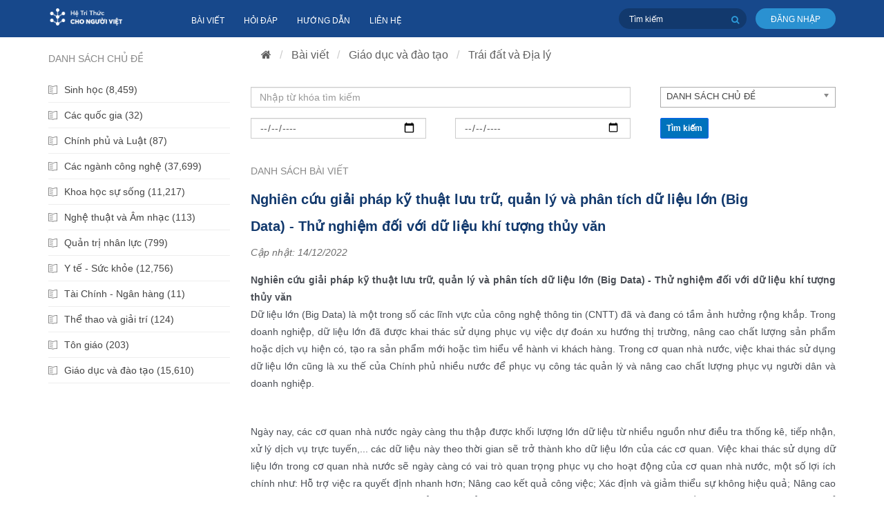

--- FILE ---
content_type: text/html; charset=utf-8
request_url: https://trithuc.itrithuc.vn/articles/nghien-cuu-giai-phap-2172741.html
body_size: 8070
content:

<!DOCTYPE html> 
<html>
   <head>
      <base href="/"/>
      <title>Nghiên cứu giải pháp kỹ thuật lưu trữ, quản lý và phân tích dữ liệu lớn &#40;Big Data&#41; - Thử nghiệm đối với dữ liệu khí tượng thủy văn - Tri thức Việt cho người Việt</title>
    
      <meta name="description" content="Nghiên cứu giải pháp kỹ thuật lưu trữ, quản lý và phân tích dữ liệu lớn &#40;Big Data&#41; - Thử nghiệm đối với dữ liệu khí tượng thủy văn - Detail - Bài viết - https://trithuc.itrithuc.vn:443/articles/nghien-cuu-giai-phap-2172741.html" />
<meta name="keywords" content="dữ liệu lớn,big data,khí tượng thủy văn,tri thức việt cho người việt" />
<meta http-equiv="Content-Type" content="text/html; charset=utf-8" />
<meta http-equiv="content-language" content="vi" />
<meta name="language" content="vietnamese" />
<meta name="author" content="Tri thức Việt cho người Việt" />
<meta name="copyright" content="Tri thức Việt cho người Việt [hotro@itrithuc.vn]" />
<meta name="robots" content="index, archive, follow, noodp" />
<meta name="googlebot" content="index,archive,follow,noodp" />
<meta name="msnbot" content="all,index,follow" />
<link rel="canonical" href="https://trithuc.itrithuc.vn:443/articles/nghien-cuu-giai-phap-2172741.html" />
    
        
      <link rel="stylesheet" type="text/css" href="/themes/trithuc/css/real.css" />
<link rel="stylesheet" type="text/css" href="/themes/trithuc/css/tab_info.css" />
   
       
      <script type="text/javascript" src="/plugin/js/language/vi.js"></script>
<script type="text/javascript" src="/plugin/js/jquery/jquery.min.js"></script>
<script type="text/javascript">
//<![CDATA[
var nv_siteroot="/",nv_sitelang="vi",nv_name_variable="com",nv_fc_variable="fun",nv_lang_variable="language",nv_module_name="articles",nv_my_ofs=-5,nv_my_abbr="EST",nv_cookie_prefix="vista_ck",nv_area_admin=0;
//]]>
</script>
<script type="text/javascript" src="/plugin/js/global.js"></script>

      <meta http-equiv="Content-Type" content="text/html; charset=utf-8"/>
	  <meta http-equiv="Content-Security-Policy" content="upgrade-insecure-requests">
      <meta charset="utf-8">
      <meta name="viewport" content="width=device-width, initial-scale=1, maximum-scale=0.6, user-scalable=no">
      <link href="/themes/trithuc/css/style.css?v=1.1" rel="stylesheet" type="text/css">
	  <link href="//netdna.bootstrapcdn.com/bootstrap/3.0.0/css/bootstrap-glyphicons.css" rel="stylesheet">
	  <link rel="stylesheet" href="https://cdnjs.cloudflare.com/ajax/libs/font-awesome/4.7.0/css/font-awesome.css">
	  <style type="text/css">
      @font-face{font-family:'Averta-Regular';src:url("/themes/trithuc/fonts/Averta/Averta.otf");src:url("/themes/trithuc/fonts/Averta/Averta.otf") format("opentype");font-weight:normal;font-style:normal}
	  @font-face{font-family:'Averta-Bold';src:url("/themes/trithuc/fonts/Averta/Averta-Bold.otf");src:url("/themes/trithuc/fonts/Averta/Averta-Bold.otf") format("opentype");font-weight:normal;font-style:normal}
	  </style>
	  <script>
		function processLogin() {
			// prod
			location.href = 'https://eid.itrithuc.vn/auth/realms/eid/protocol/openid-connect/auth?client_id=trithuc.itrithuc.vn&redirect_uri=https://trithuc.itrithuc.vn/index.php?com=users&response_type=code&scope=openid&kc_locale=vi';
			// dev
		}
        </script>
		<script type="text/x-mathjax-config">
			MathJax.Hub.Config({messageStyle:'none',showMathMenu: false,showMathMenuMSIE:false,showContext: false,delayStartupUntil: 'none'});
		</script>
        <script type="text/javascript" src="/plugin/js/mathjax2/MathJax.js?config=TeX-MML-AM_CHTML"></script>
		<!-- Global site tag (gtag.js) - Google Analytics -->
<script async src="https://www.googletagmanager.com/gtag/js?id=G-1EMYYFW7BC"></script>
<script>
  window.dataLayer = window.dataLayer || [];
  function gtag(){dataLayer.push(arguments);}
  gtag('js', new Date());

  gtag('config', 'G-1EMYYFW7BC');
</script>
   </head>
   <body class="home-page">
      <div id="page">
      <header id="header" class="header">
         <div class="container">
            <div class="row">
               <div class="header__left col-lg-2 col-md-3 col-sm-4 col-xs-12">
                  <a href="#mobile-menu" title="Menu chính" class="hidden-lg btn-menu"> <span></span> <span></span> <span></span> </a> 
                  <div class="logo"> <a href="/"> <img src="/images/logo_htt.png" class="image-original" alt="Logo" style="margin-top: -15px"/> <img src="/images/logo_htt.png" class="image-scroll" alt="Logo" style="margin-top: -15px"/> </a> </div>
               </div>
               <div class="header__right col-lg-10 col-md-9 col-sm-8 col-xs-12">
                  <div class="row">
					  
                     <div class="col-lg-6 col-md-4">
						 
	
<div class="header__right--menu">
   <div class="menu">
	  <nav class="nav">
		 <ul class="hidden-md hidden-sm hidden-xs">
			
			<li> <a href="/articles.html" title="Bài viết">Bài viết</a> </li>
			
			<li> <a href="https://hoidap.itrithuc.vn/" title="Hỏi đáp">Hỏi đáp</a> </li>
			
			<li> <a href="https://itrithuc.vn/huong-dan/He-tri-thuc.html" title="Hướng dẫn">Hướng dẫn</a> </li>
			
			<li> <a href="/contact.html" title="Liên hệ">Liên hệ</a> </li>
			
		 </ul>
	  </nav>
   </div>
</div>


                     </div>
                     <div class="col-lg-6 col-md-8 col-sm-12 col-xs-12 header__left--menu">
                        <div class="search">
                           <form action="/" method="get" onSubmit="return nv_search_submit('topmenu_search_query', 'topmenu_search_checkss', 'topmenu_search_submit', 3, 60);"> 
							   <input type="hidden" id="topmenu_search_checkss" value="" />
							   <input type="text" name="topmenu_search_query" placeholder="Tìm kiếm" id="topmenu_search_query"/> 
							   <button class="btn btn-search" type="submit" name="topmenu_search_submit" id="topmenu_search_submit" type="button" onClick="nv_search_submit('topmenu_search_query', 'topmenu_search_checkss', 'topmenu_search_submit', 3, 60);"> <i class="fa fa-search"></i> </button> 
							</form>
                        </div>
                        <div class="account"> 
							
	
<a href="javascript:void(0);" class="login" title="Đăng nhập" onclick="processLogin()">Đăng nhập</a>


						</div>
                     </div>
                  </div>
               </div>
            </div>
         </div>
      </header>
      <div class="mobile-menu" id="mobile-menu">
         <div class="mobile-menu__header"> 
			 <a href="/"> <img src="/images/logo-white.png"/> </a> 
		 </div>
         <nav>
             
	
<ul>

    <li class="">
		<a href="/news.html" class="">Bài viết</a>
		
		<ul class="collapse list-unstyled" id="pageSubmenu"> 
			
			<li> <a href="/news/cac-nganh-sinh-hoc.html" title="Các ngành sinh học"> Các ngành sinh học</a> </li>
			
		</ul>	
		
	</li>

    <li class="">
		<a href="https://itrithuc.vn/huong-dan/He-tri-thuc.html" class="">Hướng dẫn</a>
		
	</li>

    <li class="">
		<a href="/contact.html" class="">Liên hệ</a>
		
	</li>
</ul>


         </nav>
      </div>
<section class="home-main">
 <div class="container">
	<div class="row">
	   <div class="main__left col-lg-3 col-md-3 col-sm-12 col-xs-12">
		   
	
<div class="category">
	 <div class="list-category" title="danh sách chủ đề"> danh sách chủ đề </div>
	 <ul>
		<li class="left_block">
<h2><a title="Sinh học" href="/articles/sinh-hoc.html">Sinh học (8,459)</a> </h2>
</li>
<li class="left_block">
<h2><a title="Các quốc gia" href="/articles/cac-quoc-gia.html">Các quốc gia (32)</a> </h2>
</li>
<li class="left_block">
<h2><a title="Chính phủ và Luật" href="/articles/chinh-phu-va-luat.html">Chính phủ và Luật (87)</a> </h2>
</li>
<li class="left_block">
<h2><a title="Các ngành công nghệ" href="/articles/cac-nganh-cong-nghe.html">Các ngành công nghệ (37,699)</a> </h2>
</li>
<li class="left_block">
<h2><a title="Khoa học sự sống" href="/articles/khoa-hoc-su-song.html">Khoa học sự sống (11,217)</a> </h2>
</li>
<li class="left_block">
<h2><a title="Nghệ thuật và Âm nhạc" href="/articles/nghe-thuat-va-am-nhac.html">Nghệ thuật và Âm nhạc (113)</a> </h2>
</li>
<li class="left_block">
<h2><a title="Quản trị nhân lực" href="/articles/quan-tri-nhan-luc.html">Quản trị nhân lực (799)</a> </h2>
</li>
<li class="left_block">
<h2><a title="Y tế - Sức khỏe" href="/articles/y-te-suc-khoe.html">Y tế - Sức khỏe (12,756)</a> </h2>
</li>
<li class="left_block">
<h2><a title="Tài Chính - Ngân hàng" href="/articles/tai-chinh-ngan-hang.html">Tài Chính - Ngân hàng (11)</a> </h2>
</li>
<li class="left_block">
<h2><a title="Thể thao và giải trí" href="/articles/the-thao-va-giai-tri.html">Thể thao và giải trí (124)</a> </h2>
</li>
<li class="left_block">
<h2><a title="Tôn giáo" href="/articles/ton-giao.html">Tôn giáo (203)</a> </h2>
</li>
<li class="left_block">
<h2><a title="Giáo dục và đào tạo" href="/articles/giao-duc-va-dao-tao.html">Giáo dục và đào tạo (15,610)</a> </h2>
</li>

	 </ul>
  </div>


	   </div>
	   <div class="main__right col-lg-9 col-md-9 col-sm-12 col-xs-12">
			<div class="main__center col-md-12 col-sm-12 col-xs-12">
				
				<ol class="breadcrumb">
					<li class="dropdown">
					   <a href="/"> <i class="fa fa-home"></i> </a> 
					   <ul class="dropdown-menu"> </ul>
					</li>
					
					<li class="dropdown">
					   <a href="/articles.html">Bài viết</a> 
					</li>
					
					<li class="dropdown">
					   <a href="/articles/giao-duc-va-dao-tao.html">Giáo dục và đào tạo</a> 
					</li>
					
					<li class="dropdown">
					   <a href="/articles/trai-dat-va-dia-ly.html">Trái đất và Địa lý</a> 
					</li>
					
				 </ol>
				 
			</div>
			<div class="main__page--right ">
				<div class="header-posts row">
					
	
<style>
.fl{
	float:left
}
.fr{
	float:right
}
.w30{
	width:30%;
	margin-right:5%
}
.w30:last-child{
	margin-right:0
}
.w100{
	width:100%
}
.w65{
	width:65%
}
.chosen-container{
	width:100% !important
}
</style>
<link rel="stylesheet" type="text/css" href="/plugin/js/chosen/chosen.css" />
<div class="box-search col-md-12 col-sm-12 col-xs-12" style="margin-bottom:10px;">
	<div class="content-box1">
		<div id="frmSearch-TC" class="container-fluid" style="margin-top: 10px;">
			<div id="searchAdvand">
				<div class="form-group row groupsearch">
					<div class="fl w65">
						<input type="text" id="q" value="" class="form-control" placeholder="Nhập từ khóa tìm kiếm" />
					</div>
					<div class="fr w30">
						<select id="catid" class="form-control form-control-sm chosen-select">
							 <option value="" >DANH SÁCH CHỦ ĐỀ</option>
							 
							 <option value="26" >Sinh học</option>
							 
							 <option value="25" >Các quốc gia</option>
							 
							 <option value="24" >Chính phủ và Luật</option>
							 
							 <option value="23" >Các ngành công nghệ</option>
							 
							 <option value="22" >Khoa học sự sống</option>
							 
							 <option value="17" >Nghệ thuật và Âm nhạc</option>
							 
							 <option value="16" >Quản trị nhân lực</option>
							 
							 <option value="14" >Y tế - Sức khỏe</option>
							 
							 <option value="13" >Tài Chính - Ngân hàng</option>
							 
							 <option value="11" >Thể thao và giải trí</option>
							 
							 <option value="7" >Tôn giáo</option>
							 
							 <option value="238" >Giáo dục và đào tạo</option>
							 
						</select>
					</div>
				</div>
				<div class="form-group row groupsearch">
					<div class="fl w30">
						<input type="date" id="sdate" class="form-control datepicker" value="" placeholder="dd/mm/yyyy" />
					</div>
					<div class="fl w30">
						<input type="date" id="edate" class="form-control datepicker" value= placeholder="dd/mm/yyyy" />
					</div>
					<div class="fr w30">
						<button type="button" id="" class="btn btn-primary btnSearch" onClick="search_main()">Tìm kiếm</button>
					</div>
				</div>
			</div>
		</div>
	</div>
</div>
<script type="text/javascript">
function search_main(){
	var q = $('#q').val();
	var catid = $('#catid').val(); 
	var sdate = $('#sdate').val();
	var edate = $('#edate').val();

	window.location.href = nv_siteroot + '?' + nv_name_variable + '='+nv_module_name+'&' + nv_fc_variable + '=search&catid='+catid+'&sdate='+sdate+'&edate='+edate+'&q='+rawurlencode(q);return false;
}
</script>
<script type="text/javascript" src="/plugin/js/chosen/chosen.jquery.js"></script>
<script type="text/javascript" src="/plugin/js/chosen/init.js"></script>


					 <div class="title-posts col-md-4 col-sm-4 col-xs-12">
						<div class="title" title="danh sách bài viết">Danh sách bài viết</div>
					 </div>
					 <div class="select-posts col-md-8 col-sm-8 col-xs-12">
					 </div>
				</div>
				
<div class="detail-page">
	  <div class="header-page">
		 <div class="title-page">
			<h1>Nghiên cứu giải pháp kỹ thuật lưu trữ, quản lý và phân tích dữ liệu lớn &#40;Big Data&#41; - Thử nghiệm đối với dữ liệu khí tượng thủy văn</h1>
		 </div>
	  </div>
	   <div class="pubtime" style="padding: 10px 0;color: #6d6d6d;font-style: oblique;"><p>Cập nhật: <i class="fas fa-clock"></i>14/12/2022</p></div>
	  <!--
	  <div class="pubtime" style="padding: 10px 0;color: #6d6d6d;font-style: oblique;"><p>Cập nhật: <i class="fas fa-clock"></i>14/12/2022 | Lượt xem: 429</p></div>
	  -->
	  <div class="content-page">
		 <h2>Nghi&ecirc;n cứu giải ph&aacute;p kỹ thuật lưu trữ, quản l&yacute; v&agrave; ph&acirc;n t&iacute;ch dữ liệu lớn (Big Data) - Thử nghiệm đối với dữ liệu kh&iacute; tượng thủy văn</h2>

<p>Dữ liệu lớn (Big Data) l&agrave; một trong số c&aacute;c lĩnh vực của c&ocirc;ng nghệ th&ocirc;ng tin (CNTT) đ&atilde; v&agrave; đang c&oacute; tầm ảnh hưởng rộng khắp. Trong doanh nghiệp, dữ liệu lớn đ&atilde; được khai th&aacute;c sử dụng phục vụ việc dự đo&aacute;n xu hướng thị trường, n&acirc;ng cao chất lượng sản phẩm hoặc dịch vụ hiện c&oacute;, tạo ra sản phẩm mới hoặc t&igrave;m hiểu về h&agrave;nh vi kh&aacute;ch h&agrave;ng. Trong cơ quan nh&agrave; nước, việc khai th&aacute;c sử dụng dữ liệu lớn cũng l&agrave; xu thế của Ch&iacute;nh phủ nhiều nước để phục vụ c&ocirc;ng t&aacute;c quản l&yacute; v&agrave; n&acirc;ng cao chất lượng phục vụ người d&acirc;n v&agrave; doanh nghiệp.</p>

<p><img alt="" src="https://vista.gov.vn/vn-uploads/news/2023/1-2023/30-1-2023/2.jpg" /></p>

<p>Ng&agrave;y nay, c&aacute;c cơ quan nh&agrave; nước ng&agrave;y c&agrave;ng thu thập được khối lượng lớn dữ liệu từ nhiều nguồn như điều tra thống k&ecirc;, tiếp nhận, xử l&yacute; dịch vụ trực tuyến,... c&aacute;c dữ liệu n&agrave;y theo thời gian sẽ trở th&agrave;nh kho dữ liệu lớn của c&aacute;c cơ quan. Việc khai th&aacute;c sử dụng dữ liệu lớn trong cơ quan nh&agrave; nước sẽ ng&agrave;y c&agrave;ng c&oacute; vai tr&ograve; quan trọng phục vụ cho hoạt động của cơ quan nh&agrave; nước, một số lợi &iacute;ch ch&iacute;nh như: Hỗ trợ việc ra quyết định nhanh hơn; N&acirc;ng cao kết quả c&ocirc;ng việc; X&aacute;c định v&agrave; giảm thiểu sự kh&ocirc;ng hiệu quả; N&acirc;ng cao việc phục vụ v&agrave; t&iacute;nh minh bạch. Việc xử l&yacute;, chia sẻ dữ liệu lớn cũng cho ph&eacute;p c&aacute;c cơ quan cung cấp th&ocirc;ng tin như một dịch vụ để phục vụ người d&acirc;n (v&iacute; dụ như th&ocirc;ng tin về thuế thu nhập, số liệu điều tra thống k&ecirc;, dữ liệu về thời tiết...).</p>

<p>Nh&igrave;n chung, đối với c&aacute;c số liệu c&oacute; dung lượng lớn như số liệu viễn th&aacute;m radar, vệ tinh, c&aacute;c dữ liệu sản phẩm m&ocirc; h&igrave;nh hiện thời đang được lưu trữ dưới dạng file nhị ph&acirc;n c&oacute; cấu tr&uacute;c, file ảnh. Tuy nhi&ecirc;n hiện thời chưa c&oacute; metadata chung để quản l&yacute; to&agrave;n bộ c&aacute;c số liệu c&oacute; dung lượng lớn n&agrave;y g&acirc;y ảnh hưởng đến qu&aacute; tr&igrave;nh t&igrave;m kiếm, sử dụng lại c&aacute;c dữ liệu trong qu&aacute; khứ. Hơn nữa hiện nay c&aacute;c sản phẩm dữ liệu vệ tinh v&agrave; m&ocirc; h&igrave;nh với dung lượng rất lớn n&ecirc;n chỉ c&oacute; c&aacute;c đơn vị ở trung ương (Trung t&acirc;m Dự b&aacute;o kh&iacute; tượng thủy văn quốc gia, Trung t&acirc;m Th&ocirc;ng tin v&agrave; Dữ liệu kh&iacute; tượng thủy văn) mới khai th&aacute;c được hết to&agrave;n bộ số liệu c&ograve;n đối với 9 Đ&agrave;i KTTV khu vực v&agrave; 54 Đ&agrave;i KTTV tỉnh th&igrave; việc khai th&aacute;c chia sẻ dữ liệu chung chỉ mới tập trung ở dưới dạng ảnh, được c&ocirc;ng khai h&oacute;a l&ecirc;n tr&ecirc;n trang th&ocirc;ng tin điện tử, chưa thể can thiệp trực tiếp v&agrave;o khai th&aacute;c số liệu theo y&ecirc;u cầu của nghiệp vụ dự b&aacute;o.</p>

<p>Xuất ph&aacute;t từ thực tiễn đ&oacute;, Cơ quan chủ tr&igrave; Trung t&acirc;m Kiểm định sản phẩm c&ocirc;ng nghệ th&ocirc;ng tin c&ugrave;ng phối hợp với Chủ nhiệm đề t&agrave;i Cử nh&acirc;n&nbsp;<strong><em>Vũ Anh T&uacute;</em></strong>&nbsp;thực hiện&nbsp;<em>&ldquo;<strong>Nghi&ecirc;n cứu giải ph&aacute;p kỹ thuật lưu trữ, quản l&yacute; v&agrave; ph&acirc;n t&iacute;ch dữ liệu lớn (Big Data) - Thử nghiệm đối với dữ liệu kh&iacute; tượng thủy văn</strong>&rdquo;</em>&nbsp;với mục ti&ecirc;u: X&acirc;y dựng giải ph&aacute;p kỹ thuật lưu trữ, quản l&yacute; v&agrave; ph&acirc;n t&iacute;ch dữ liệu lớn; Thử nghiệm lưu trữ, quản l&yacute; v&agrave; ph&acirc;n t&iacute;ch dữ liệu kh&iacute; tượng thủy văn, sử dụng Big Data.</p>

<p>C&aacute;c nội dung nghi&ecirc;n cứu, triển khai ph&ugrave; hợp với kế hoạch thực hiện được ph&ecirc; duyệt, đưa ra c&aacute;c kết quả nghi&ecirc;n cứu về tổng quan giải ph&aacute;p dữ liệu lớn, kỹ thuật cơ bản đối với giải ph&aacute;p dữ liệu lớn, c&aacute;c giải ph&aacute;p v&agrave; yếu tố đảm bảo vận h&agrave;nh của hệ thống dữ liệu lớn, đề xuất giải ph&aacute;p c&ocirc;ng nghệ dữ liệu lớn phục vụ lưu trữ, ph&acirc;n t&iacute;ch v&agrave; cung cấp dữ liệu vệ tinh himawari 8/9 v&agrave; x&acirc;y dựng phần mềm thử nghiệm giải ph&aacute;p dữ liệu lớn trong lưu trữ, ph&acirc;n t&iacute;ch v&agrave; cung cấp dữ liệu vệ tinh himawari 8/9 (X&acirc;y dựng phần mềm thử nghiệm khai th&aacute;c tập trung dữ liệu vệ tinh himawari 8/9). C&aacute;c nội dung nghi&ecirc;n cứu li&ecirc;n tục được cập nhật, bổ sung. Đồng thời mở rộng phạm vi nghi&ecirc;n cứu, ngo&agrave;i khu&ocirc;n khổ được ph&ecirc; duyệt của thuyết minh, đ&aacute;p ứng s&acirc;u hơn đối với b&agrave;i to&aacute;n chuy&ecirc;n ng&agrave;nh KTTV, đưa ra khả năng ứng dụng v&agrave;o thực tiễn c&oacute; t&iacute;nh khả thi hơn.</p>

<p>Triển khai, thử nghiệm đ&atilde; b&aacute;m s&aacute;t m&ocirc; h&igrave;nh đề xuất kiến tr&uacute;c, giải ph&aacute;p kỹ thuật lưu trữ, quản l&yacute; v&agrave; ph&acirc;n t&iacute;ch dữ liệu lớn đối với dữ liệu vệ tinh Himawari thuộc lĩnh vực kh&iacute; tượng thủy văn. Việc thử nghiệm hệ thống đ&atilde; chứng tỏ được t&iacute;nh thực tế của m&ocirc; h&igrave;nh đề xuất, cụ thể: Giải ph&aacute;p HDFS lưu trữ một lượng dữ liệu th&ocirc; đủ lớn trong v&ograve;ng gần 01 th&aacute;ng (với 2.4 TB dữ liệu), giải ph&aacute;p cơ sở dữ liệu Elasticsearch lưu trữ dữ liệu metadata, dữ liệu tổ chức quản l&yacute; theo tọa độ, khả năng lưu trữ tiếp tục mở rộng với lượng dữ liệu lớn hơn, được thu thập theo thời gian; Giải ph&aacute;p YARN, Apache Spark, Zookeeper phục vụ việc xử l&yacute; v&agrave; ph&acirc;n t&iacute;ch dữ liệu; Giải ph&aacute;p Elasticsearch hỗ trợ khả năng lưu trữ dữ liệu sau khi xử l&yacute; hoặc ph&acirc;n t&iacute;ch v&agrave; cung cấp khả năng truy vấn, khai th&aacute;c dữ liệu; C&ocirc;ng cụ Kibana trực quan h&oacute;a dữ liệu Himawari; Giải ph&aacute;p hiển thị ảnh vệ tinh, quản l&yacute; th&ocirc;ng tin meta data dữ liệu Himawari.</p>

<p>Giải ph&aacute;p triển khai, thử nghiệm đ&atilde; đ&aacute;p ứng c&aacute;c y&ecirc;u cầu theo thuyết minh đề ra. B&ecirc;n cạnh đ&oacute;, mở rộng th&ecirc;m c&aacute;c chức năng để ph&ugrave; hợp v&agrave; tăng t&iacute;nh khả thi khi ứng dụng v&agrave;o thực tế đối với chuy&ecirc;n ng&agrave;nh KTTV như: xử l&yacute; dữ liệu Himawari th&agrave;nh dữ liệu được tổ chức, trong thời gian d&agrave;i, để c&oacute; thể lưu trữ, truy vấn một c&aacute;ch nhanh ch&oacute;ng dữ liệu, l&agrave;m đầu v&agrave;o cho c&aacute;c b&agrave;i to&aacute;n dự b&aacute;o, nghiệp vụ chuy&ecirc;n ng&agrave;nh KTTV; trực quan h&oacute;a dữ liệu Himawari; Khả năng truy vấn, khai th&aacute;c dữ liệu Himawari sau khi được xử l&yacute;, tổ chức theo meta data, theo tọa độ...</p>

<p>Đ&atilde; thực hiện kiểm tra, thử nghiệm c&aacute;c chức năng của Phần mềm đ&aacute;nh gi&aacute; t&aacute;c động tr&ecirc;n mạng x&atilde; hội trong c&ocirc;ng t&aacute;c dự b&aacute;o kh&iacute; tượng thủy văn v&agrave; mở rộng đối với một số lĩnh vực t&agrave;i nguy&ecirc;n v&agrave; m&ocirc;i trường ứng dụng giải ph&aacute;p dữ liệu lớn (SMM) so với bản ch&agrave;o gi&aacute; của đơn vị cung cấp. Kết quả kiểm tra, thử nghiệm đ&atilde; phản &aacute;nh được đầy đủ chức năng v&agrave; khả năng hoạt động của c&aacute;c chức năng m&agrave; đơn vị cung cấp đ&atilde; đề xuất trong bản ch&agrave;o gi&aacute;.</p>

<p>&nbsp;</p>

	  </div>
	  <div class="info-page">
		 
		 <div class="status"> 
			 <p>Tags :
				 <span>
				 	
					<a href="/index.php?language=vi&amp;com=articles&amp;fun=search&q=dữ liệu lớn" title="dữ liệu lớn">dữ liệu lớn</a>&nbsp;
					
					<a href="/index.php?language=vi&amp;com=articles&amp;fun=search&q=Big Data" title="Big Data">Big Data</a>&nbsp;
					
					<a href="/index.php?language=vi&amp;com=articles&amp;fun=search&q=khí tượng thủy văn" title="khí tượng thủy văn">khí tượng thủy văn</a>&nbsp;
					
				 </span> 
			 </p>
		 </div>
		 
		 <div class="social">
			<span class="share">Chia sẻ:</span> 
			<span>
			   <ul>
				  <li> <a href="https://www.facebook.com/sharer/sharer.php?u=https://trithuc.itrithuc.vn:443/articles/nghien-cuu-giai-phap-ky-thuat-luu-tru-quan-ly-va-phan-tich-du-lieu-lon-big-data-thu-nghiem-doi-voi-du-lieu-khi-tuong-thuy-van-2172741.html" title="Chia sẻ Facebook"> <i class="fa fa-facebook"></i> </a> </li>
				  <li> <a href="https://twitter.com/home?status=https://trithuc.itrithuc.vn:443/articles/nghien-cuu-giai-phap-ky-thuat-luu-tru-quan-ly-va-phan-tich-du-lieu-lon-big-data-thu-nghiem-doi-voi-du-lieu-khi-tuong-thuy-van-2172741.html" title="Chia sẻ Twitter"> <i class="fa fa-twitter"></i> </a> </li>
				  <li> <a href="https://plus.google.com/share?url=https://trithuc.itrithuc.vn:443/articles/nghien-cuu-giai-phap-ky-thuat-luu-tru-quan-ly-va-phan-tich-du-lieu-lon-big-data-thu-nghiem-doi-voi-du-lieu-khi-tuong-thuy-van-2172741.html" title="Chia sẻ Google Plus"> <i class="fa fa-google"></i> </a> </li>
				  <li> <a href="https://www.linkedin.com/shareArticle?mini=true&url=https://trithuc.itrithuc.vn:443/articles/nghien-cuu-giai-phap-ky-thuat-luu-tru-quan-ly-va-phan-tich-du-lieu-lon-big-data-thu-nghiem-doi-voi-du-lieu-khi-tuong-thuy-van-2172741.html&title=Nghiên cứu giải pháp kỹ thuật lưu trữ, quản lý và phân tích dữ liệu lớn &#40;Big Data&#41; - Thử nghiệm đối với dữ liệu khí tượng thủy văn" title="Chia sẻ LinkedIn"> <i class="fa fa-linkedin"></i> </a> </li>
				  <li> <a href="/index.php?language=vi&amp;com=articles&amp;fun=print&id=2172741" title="In trang web"> <i class="fa fa-print"></i> </a> </li>
			   </ul>
			</span>
		 </div>
	  </div>
	 <div>
		 
		 <div class="typical-article">
			<div class="typical-title"> </div>
			<div class="item">
			   
			   <div class="article">
				  <div class="description description1">
					 <h3 class="title"> <a href="/articles/trac-nghiem-dia-li-12-chuong-4-co-dap-an-nam-2022-2023-moi-nhat-2175128.html"><span>Trắc nghiệm Địa Lí 12 Chương 4 có đáp án năm 2022-2023 mới nhất</span> </a> </h3>
					 <span class="cattitle"><a href="/articles/trai-dat-va-dia-ly.html">Trái đất và Địa lý</a></span>
					 <h4 class="content">
						
					 </h4>
					 <div class="history"> <span class="view" title="lượt xem">&nbsp;360</span> <span class="move"><a href="/articles/trac-nghiem-dia-li-12-chuong-4-co-dap-an-nam-2022-2023-moi-nhat-2175128.html" title="Đọc tiếp">Đọc tiếp</a></span> </div>
				  </div>
			   </div>
			   
			   <div class="article">
				  <div class="description description1">
					 <h3 class="title"> <a href="/articles/trac-nghiem-dia-li-12-bai-43-co-dap-an-nam-2022-2023-moi-nhat-2175127.html"><span>Trắc nghiệm Địa Lí 12 Bài 43 có đáp án năm 2022-2023 mới nhất</span> </a> </h3>
					 <span class="cattitle"><a href="/articles/trai-dat-va-dia-ly.html">Trái đất và Địa lý</a></span>
					 <h4 class="content">
						
					 </h4>
					 <div class="history"> <span class="view" title="lượt xem">&nbsp;351</span> <span class="move"><a href="/articles/trac-nghiem-dia-li-12-bai-43-co-dap-an-nam-2022-2023-moi-nhat-2175127.html" title="Đọc tiếp">Đọc tiếp</a></span> </div>
				  </div>
			   </div>
			   
			   <div class="article">
				  <div class="description description1">
					 <h3 class="title"> <a href="/articles/trac-nghiem-dia-li-12-bai-42-co-dap-an-nam-2022-2023-moi-nhat-2175125.html"><span>Trắc nghiệm Địa Lí 12 Bài 42 có đáp án năm 2022-2023 mới nhất</span> </a> </h3>
					 <span class="cattitle"><a href="/articles/trai-dat-va-dia-ly.html">Trái đất và Địa lý</a></span>
					 <h4 class="content">
						
					 </h4>
					 <div class="history"> <span class="view" title="lượt xem">&nbsp;483</span> <span class="move"><a href="/articles/trac-nghiem-dia-li-12-bai-42-co-dap-an-nam-2022-2023-moi-nhat-2175125.html" title="Đọc tiếp">Đọc tiếp</a></span> </div>
				  </div>
			   </div>
			   
			   <div class="article">
				  <div class="description description1">
					 <h3 class="title"> <a href="/articles/trac-nghiem-dia-li-12-bai-41-co-dap-an-nam-2022-2023-moi-nhat-2175123.html"><span>Trắc nghiệm Địa Lí 12 Bài 41 có đáp án năm 2022-2023 mới nhất</span> </a> </h3>
					 <span class="cattitle"><a href="/articles/trai-dat-va-dia-ly.html">Trái đất và Địa lý</a></span>
					 <h4 class="content">
						
					 </h4>
					 <div class="history"> <span class="view" title="lượt xem">&nbsp;337</span> <span class="move"><a href="/articles/trac-nghiem-dia-li-12-bai-41-co-dap-an-nam-2022-2023-moi-nhat-2175123.html" title="Đọc tiếp">Đọc tiếp</a></span> </div>
				  </div>
			   </div>
			   
			   <div class="article">
				  <div class="description description1">
					 <h3 class="title"> <a href="/articles/trac-nghiem-dia-li-12-bai-39-co-dap-an-nam-2022-2023-moi-nhat-2175121.html"><span>Trắc nghiệm Địa Lí 12 Bài 39 có đáp án năm 2022-2023 mới nhất</span> </a> </h3>
					 <span class="cattitle"><a href="/articles/trai-dat-va-dia-ly.html">Trái đất và Địa lý</a></span>
					 <h4 class="content">
						
					 </h4>
					 <div class="history"> <span class="view" title="lượt xem">&nbsp;300</span> <span class="move"><a href="/articles/trac-nghiem-dia-li-12-bai-39-co-dap-an-nam-2022-2023-moi-nhat-2175121.html" title="Đọc tiếp">Đọc tiếp</a></span> </div>
				  </div>
			   </div>
			   
			   <div class="article">
				  <div class="description description1">
					 <h3 class="title"> <a href="/articles/trac-nghiem-dia-li-12-bai-37-co-dap-an-nam-2022-2023-moi-nhat-2175120.html"><span>Trắc nghiệm Địa Lí 12 Bài 37 có đáp án năm 2022-2023 mới nhất</span> </a> </h3>
					 <span class="cattitle"><a href="/articles/trai-dat-va-dia-ly.html">Trái đất và Địa lý</a></span>
					 <h4 class="content">
						
					 </h4>
					 <div class="history"> <span class="view" title="lượt xem">&nbsp;358</span> <span class="move"><a href="/articles/trac-nghiem-dia-li-12-bai-37-co-dap-an-nam-2022-2023-moi-nhat-2175120.html" title="Đọc tiếp">Đọc tiếp</a></span> </div>
				  </div>
			   </div>
			   
			   <div class="article">
				  <div class="description description1">
					 <h3 class="title"> <a href="/articles/trac-nghiem-dia-li-12-bai-36-co-dap-an-nam-2022-2023-moi-nhat-2175118.html"><span>Trắc nghiệm Địa Lí 12 Bài 36 có đáp án năm 2022-2023 mới nhất</span> </a> </h3>
					 <span class="cattitle"><a href="/articles/trai-dat-va-dia-ly.html">Trái đất và Địa lý</a></span>
					 <h4 class="content">
						
					 </h4>
					 <div class="history"> <span class="view" title="lượt xem">&nbsp;373</span> <span class="move"><a href="/articles/trac-nghiem-dia-li-12-bai-36-co-dap-an-nam-2022-2023-moi-nhat-2175118.html" title="Đọc tiếp">Đọc tiếp</a></span> </div>
				  </div>
			   </div>
			   
			   <div class="article">
				  <div class="description description1">
					 <h3 class="title"> <a href="/articles/trac-nghiem-dia-li-12-bai-35-co-dap-an-nam-2022-2023-moi-nhat-2175115.html"><span>Trắc nghiệm Địa Lí 12 Bài 35 có đáp án năm 2022-2023 mới nhất</span> </a> </h3>
					 <span class="cattitle"><a href="/articles/trai-dat-va-dia-ly.html">Trái đất và Địa lý</a></span>
					 <h4 class="content">
						
					 </h4>
					 <div class="history"> <span class="view" title="lượt xem">&nbsp;327</span> <span class="move"><a href="/articles/trac-nghiem-dia-li-12-bai-35-co-dap-an-nam-2022-2023-moi-nhat-2175115.html" title="Đọc tiếp">Đọc tiếp</a></span> </div>
				  </div>
			   </div>
			   
			   <div class="article">
				  <div class="description description1">
					 <h3 class="title"> <a href="/articles/trac-nghiem-dia-li-12-bai-33-co-dap-an-nam-2022-2023-moi-nhat-2175113.html"><span>Trắc nghiệm Địa Lí 12 Bài 33 có đáp án năm 2022-2023 mới nhất</span> </a> </h3>
					 <span class="cattitle"><a href="/articles/trai-dat-va-dia-ly.html">Trái đất và Địa lý</a></span>
					 <h4 class="content">
						
					 </h4>
					 <div class="history"> <span class="view" title="lượt xem">&nbsp;422</span> <span class="move"><a href="/articles/trac-nghiem-dia-li-12-bai-33-co-dap-an-nam-2022-2023-moi-nhat-2175113.html" title="Đọc tiếp">Đọc tiếp</a></span> </div>
				  </div>
			   </div>
			   
			   <div class="article">
				  <div class="description description1">
					 <h3 class="title"> <a href="/articles/trac-nghiem-dia-li-12-bai-32-co-dap-an-nam-2022-2023-moi-nhat-2175111.html"><span>Trắc nghiệm Địa Lí 12 Bài 32 có đáp án năm 2022-2023 mới nhất</span> </a> </h3>
					 <span class="cattitle"><a href="/articles/trai-dat-va-dia-ly.html">Trái đất và Địa lý</a></span>
					 <h4 class="content">
						
					 </h4>
					 <div class="history"> <span class="view" title="lượt xem">&nbsp;791</span> <span class="move"><a href="/articles/trac-nghiem-dia-li-12-bai-32-co-dap-an-nam-2022-2023-moi-nhat-2175111.html" title="Đọc tiếp">Đọc tiếp</a></span> </div>
				  </div>
			   </div>
			   
			</div>
		 </div>
		 
	  </div>
   </div>
&nbsp;
			</div>
	   </div>
	</div>
</section>
          
<footer id="footer" class="footer" style="clear: left">
   <div class="footer__top">
      <div class="container">
         <div class="row">
            <div class="col-lg-2 col-md-3 col-sm-12 col-xs-12 logo footer__top--col-1"> <a href="/"> <img src="/images/logo-footer.png"> </a> </div>
            <div class="col-lg-8 col-md-7 col-sm-6 col-xs-12 info footer__top--col-6" style="padding-top: 15px">
               <ul>
                           <li> <strong>Bộ Khoa học và Công nghệ</strong> <br>
                              <strong>Cục thông tin Khoa học và Công nghệ Quốc gia -</strong>
                              <strong>Văn phòng Đề án Hệ tri thức Việt số hóa</strong> 
                           </li>
                           <li> <i class="fa fa-envelope"></i> itrithuc@vista.gov.vn </li>
                           <li> <i class="fa fa-phone-square"></i> <a href="tel:02439341408">(024)39341408</a> </li>
                           <li> <i class="fa fa-home"></i>Phòng 616, 24 Lý Thường Kiệt, Hà Nội </li>
                        </ul>
            </div>
            <div class="col-lg-1 col-md-1 col-sm-3 col-xs-6 menu">
               <ul class="menu-ft">
                  <li> <a href="/" title="Trang chủ">Trang chủ</a> </li>
                  <li> <a href="/news.html" title="Bài viết">Bài viết</a> </li>
				  <li> <a href="/author.html" title="Tác giả">Tác giả</a> </li>
               </ul>
            </div>
			<div class="col-lg-1 col-md-1 col-sm-3 col-xs-6 menu">
               <ul class="menu-ft">
                  <li> <a href="https://hoidap.itrithuc.vn/" title="Hỏi đáp">Hỏi đáp</a> </li>
				   <li> <a href="https://itrithuc.vn/huong-dan/He-tri-thuc.html" title="Hướng dẫn">Hướng dẫn</a> </li>
                  <li> <a href="/contact.html" title="Liên hệ">Liên hệ</a> </li>
               </ul>
            </div>
         </div>
      </div>
   </div>
   <div class="footer__copyright"> &copy; Copyright 2018 - 2026 </div>
</footer>
<script src="/themes/trithuc/js/combined.min.js" type="text/javascript"></script>
</div> 
</body>
</html>


--- FILE ---
content_type: text/css
request_url: https://trithuc.itrithuc.vn/themes/trithuc/css/tab_info.css
body_size: 3062
content:
table.tab1 {
    border-collapse: collapse;
    border-spacing: 1px;
    caption-side: top;
    empty-cells: show;
    width: 100%;
	font-family:Tahoma;
	font-size:8pt;
	background-color:#f7f7f7;
	border:1px solid #CDCDCD;
}
table tbody.htext td {
	padding:0;
}
table.tab1 caption {
    background:5px center #DDE3EC url('../images/list.png')  no-repeat;
    font: bold 13px / 27px Arial, Verdana, sans-serif;
    text-align: left;
    text-indent: 28px;
	margin-bottom:1px;
	border:1px solid #E0E0E0;
	border-left:0; border-right:0;
	margin-top:10px;
}
table.tab1 tbody.first {
	background:#FBFBFB
}
table.tab1 tbody.second {
    background:#F3F3E9
}

table.tab1 tfoot {
    background:#EAF4F4;
    font: bold 11px Arial, Verdana, sans-serif
}
table.tab1 tr {
	border-top: 1px solid #DFDFDF;
}
table.tab1 td {
	padding:3px 18px 2px 10px;
	border-left: 1px solid #DFDFDF;
	box-shadow: 0 1px 0px #fff inset; 
	-webkit-box-shadow: 0 1px 0px #fff inset; 
	-moz-box-shadow: 0 1px 0px #fff inset;
	color:#909090;
	text-shadow:0 1px 0 #FFFFFF;
}
table.tab1 td:first-child {
	border-left: 0 none;
}
table.tab1 td input {
	padding:3px;
}

table.tab1 td select {
    border: 1px solid #CCCCCC;
    font-size: 11px;
    height: 23px;
    padding: 1px;
    text-transform: none;
}

table.tab1 thead {
	background: #f8f8f8;
	background: -moz-linear-gradient(top,  #f8f8f8 0%, #e8e8e8 100%);
	background: -webkit-gradient(linear, left top, left bottom, color-stop(0%,#f8f8f8), color-stop(100%,#e8e8e8));
	background: -webkit-linear-gradient(top,  #f8f8f8 0%,#e8e8e8 100%);
	background: -o-linear-gradient(top,  #f8f8f8 0%,#e8e8e8 100%);
	background: -ms-linear-gradient(top,  #f8f8f8 0%,#e8e8e8 100%);
	background: linear-gradient(top,  #f8f8f8 0%,#e8e8e8 100%);
	filter: progid:DXImageTransform.Microsoft.gradient( startColorstr='#f8f8f8', endColorstr='#e8e8e8',GradientType=0 );
    font: bold 11px / 18px Arial, Verdana, sans-serif;
    white-space: nowrap;
	border-bottom:1px solid #CDCDCD;
	box-shadow: 0 1px 0 #fff; 
	-webkit-box-shadow: 0 1px 0 #fff; 
	-moz-box-shadow: 0 1px 0 #fff; 
	text-shadow: 0 1px #fff; 
	-webkit-border-top-right-radius: 3px; 
	-webkit-border-top-left-radius: 3px; 
	-moz-border-radius-topright: 3px; 
	-moz-border-radius-topleft: 3px;
	color:#636363;
}
table.tab1 thead td {
	padding:8px 14px 7px;
}

	table.tab1 tbody {
		background: #f7f7f7
	}
	table.tab1 tbody.second {
		background: #eee
	}
	table.tab1 td a, table.tab1 th a {
		color: #333;
		text-decoration: underline
	}
	table.tab1 th {
		background: #ccc;
		font-weight: normal;
		text-align: left
	}

	table.tab1 th.head1 {
		text-align: center;
		white-space: nowrap;
		width: 35px
	}
	table.tab1 td.col1 {
		font-size: 8px;
		text-align: center;
		vertical-align: bottom;
		width: 35px
	}
	table.tab1 td.col2 {
		font-size: 8px;
		width: 300px
	}
	table.tab1 tr.row1 {
		text-align: center;
		width: 35px
	}
	table.tab1 td.align_r {
		text-align: right
	}

--- FILE ---
content_type: application/javascript
request_url: https://trithuc.itrithuc.vn/themes/trithuc/js/combined.min.js
body_size: 129139
content:
!function(d,n){"object"==typeof module&&"object"==typeof module.exports?module.exports=d.document?n(d,!0):function(d){if(!d.document)throw Error("jQuery requires a window with a document");return n(d)}:n(d)}("undefined"!=typeof window?window:this,function(d,n){function p(a,b){b=b||v;var f=b.createElement("script");f.text=a;b.head.appendChild(f).parentNode.removeChild(f)}function l(a){var b=!!a&&"length"in a&&a.length,f=c.type(a);return"function"!==f&&!c.isWindow(a)&&("array"===f||0===b||"number"==
typeof b&&0<b&&b-1 in a)}function e(a,b){return a.nodeName&&a.nodeName.toLowerCase()===b.toLowerCase()}function g(a,b,f){return c.isFunction(b)?c.grep(a,function(a,c){return!!b.call(a,c,a)!==f}):b.nodeType?c.grep(a,function(a){return a===b!==f}):"string"!=typeof b?c.grep(a,function(a){return-1<qa.call(b,a)!==f}):Nb.test(b)?c.filter(b,a,f):(b=c.filter(b,a),c.grep(a,function(a){return-1<qa.call(b,a)!==f&&1===a.nodeType}))}function k(a,b){for(;(a=a[b])&&1!==a.nodeType;);return a}function r(a){var b=
{};return c.each(a.match(G)||[],function(a,c){b[c]=!0}),b}function u(a){return a}function x(a){throw a;}function A(a,b,f,h){var m;try{a&&c.isFunction(m=a.promise)?m.call(a).done(b).fail(f):a&&c.isFunction(m=a.then)?m.call(a,b,f):b.apply(void 0,[a].slice(h))}catch(q){f.apply(void 0,[q])}}function P(){v.removeEventListener("DOMContentLoaded",P);d.removeEventListener("load",P);c.ready()}function T(){this.expando=c.expando+T.uid++}function ra(a,b,f){var c;if(void 0===f&&1===a.nodeType)if(c="data-"+b.replace(Ob,
"-$\x26").toLowerCase(),f=a.getAttribute(c),"string"==typeof f){try{c=f,f="true"===c||"false"!==c&&("null"===c?null:c===+c+""?+c:Pb.test(c)?JSON.parse(c):c)}catch(m){}K.set(a,b,f)}else f=void 0;return f}function Xa(a,b,f,h){var m,q=1,d=20,e=h?function(){return h.cur()}:function(){return c.css(a,b,"")},g=e(),l=f&&f[3]||(c.cssNumber[b]?"":"px"),k=(c.cssNumber[b]||"px"!==l&&+g)&&aa.exec(c.css(a,b));if(k&&k[3]!==l){l=l||k[3];f=f||[];k=+g||1;do q=q||".5",k/=q,c.style(a,b,k+l);while(q!==(q=e()/g)&&1!==
q&&--d)}return f&&(k=+k||+g||0,m=f[1]?k+(f[1]+1)*f[2]:+f[2],h&&(h.unit=l,h.start=k,h.end=m)),m}function ia(a,b){for(var f,h,m=[],q=0,d=a.length;q<d;q++)if(h=a[q],h.style)if(f=h.style.display,b){if("none"===f&&(m[q]=z.get(h,"display")||null,m[q]||(h.style.display="")),""===h.style.display&&ja(h)){f=q;var e,g=void 0;e=h.ownerDocument;var k=h.nodeName;e=(h=Ya[k])?h:(g=e.body.appendChild(e.createElement(k)),h=c.css(g,"display"),g.parentNode.removeChild(g),"none"===h&&(h="block"),Ya[k]=h,h);m[f]=e}}else"none"!==
f&&(m[q]="none",z.set(h,"display",f));for(q=0;q<d;q++)null!=m[q]&&(a[q].style.display=m[q]);return a}function M(a,b){var f;return f="undefined"!=typeof a.getElementsByTagName?a.getElementsByTagName(b||"*"):"undefined"!=typeof a.querySelectorAll?a.querySelectorAll(b||"*"):[],void 0===b||b&&e(a,b)?c.merge([a],f):f}function La(a,b){for(var f=0,c=a.length;f<c;f++)z.set(a[f],"globalEval",!b||z.get(b[f],"globalEval"))}function Za(a,b,f,h,m){for(var q,d,e,g,k=b.createDocumentFragment(),l=[],r=0,t=a.length;r<
t;r++)if(q=a[r],q||0===q)if("object"===c.type(q))c.merge(l,q.nodeType?[q]:q);else if(Rb.test(q)){d=d||k.appendChild(b.createElement("div"));e=($a.exec(q)||["",""])[1].toLowerCase();e=Q[e]||Q._default;d.innerHTML=e[1]+c.htmlPrefilter(q)+e[2];for(e=e[0];e--;)d=d.lastChild;c.merge(l,d.childNodes);d=k.firstChild;d.textContent=""}else l.push(b.createTextNode(q));k.textContent="";for(r=0;q=l[r++];)if(h&&-1<c.inArray(q,h))m&&m.push(q);else if(g=c.contains(q.ownerDocument,q),d=M(k.appendChild(q),"script"),
g&&La(d),f)for(e=0;q=d[e++];)ab.test(q.type||"")&&f.push(q);return k}function sa(){return!0}function X(){return!1}function bb(){try{return v.activeElement}catch(a){}}function Ma(a,b,f,h,m,q){var d,e;if("object"==typeof b){"string"!=typeof f&&(h=h||f,f=void 0);for(e in b)Ma(a,e,f,h,b[e],q);return a}if(null==h&&null==m?(m=f,h=f=void 0):null==m&&("string"==typeof f?(m=h,h=void 0):(m=h,h=f,f=void 0)),!1===m)m=X;else if(!m)return a;return 1===q&&(d=m,m=function(a){return c().off(a),d.apply(this,arguments)},
m.guid=d.guid||(d.guid=c.guid++)),a.each(function(){c.event.add(this,b,m,h,f)})}function cb(a,b){return e(a,"table")&&e(11!==b.nodeType?b:b.firstChild,"tr")?c("\x3etbody",a)[0]||a:a}function Sb(a){return a.type=(null!==a.getAttribute("type"))+"/"+a.type,a}function Tb(a){var b=Ub.exec(a.type);return b?a.type=b[1]:a.removeAttribute("type"),a}function db(a,b){var f,h,m,q,d,e;if(1===b.nodeType){if(z.hasData(a)&&(f=z.access(a),h=z.set(b,f),e=f.events))for(m in delete h.handle,h.events={},e)for(f=0,h=e[m].length;f<
h;f++)c.event.add(b,m,e[m][f]);K.hasData(a)&&(q=K.access(a),d=c.extend({},q),K.set(b,d))}}function ka(a,b,f,h){b=eb.apply([],b);var m,q,d,e,g=0,k=a.length,l=k-1,r=b[0],t=c.isFunction(r);if(t||1<k&&"string"==typeof r&&!B.checkClone&&Vb.test(r))return a.each(function(c){var m=a.eq(c);t&&(b[0]=r.call(this,c,m.html()));ka(m,b,f,h)});if(k&&(m=Za(b,a[0].ownerDocument,!1,a,h),q=m.firstChild,1===m.childNodes.length&&(m=q),q||h)){q=c.map(M(m,"script"),Sb);for(d=q.length;g<k;g++)e=m,g!==l&&(e=c.clone(e,!0,
!0),d&&c.merge(q,M(e,"script"))),f.call(a[g],e,g);if(d)for(m=q[q.length-1].ownerDocument,c.map(q,Tb),g=0;g<d;g++)e=q[g],ab.test(e.type||"")&&!z.access(e,"globalEval")&&c.contains(m,e)&&(e.src?c._evalUrl&&c._evalUrl(e.src):p(e.textContent.replace(Wb,""),m))}return a}function fb(a,b,f){for(var h=b?c.filter(b,a):a,m=0;null!=(b=h[m]);m++)f||1!==b.nodeType||c.cleanData(M(b)),b.parentNode&&(f&&c.contains(b.ownerDocument,b)&&La(M(b,"script")),b.parentNode.removeChild(b));return a}function ta(a,b,f){var h,
m,q,d,e=a.style;return f=f||ua(a),f&&(d=f.getPropertyValue(b)||f[b],""!==d||c.contains(a.ownerDocument,a)||(d=c.style(a,b)),!B.pixelMarginRight()&&Na.test(d)&&gb.test(b)&&(h=e.width,m=e.minWidth,q=e.maxWidth,e.minWidth=e.maxWidth=e.width=d,d=f.width,e.width=h,e.minWidth=m,e.maxWidth=q)),void 0!==d?d+"":d}function hb(a,b){return{get:function(){return a()?void delete this.get:(this.get=b).apply(this,arguments)}}}function ib(a){var b=c.cssProps[a];if(!b){var b=c.cssProps,f;a:if(f=a,!(f in jb)){for(var h=
f[0].toUpperCase()+f.slice(1),m=kb.length;m--;)if(f=kb[m]+h,f in jb)break a;f=void 0}b=b[a]=f||a}return b}function lb(a,b,f){return(a=aa.exec(b))?Math.max(0,a[2]-(f||0))+(a[3]||"px"):b}function mb(a,b,f,h,m){var q=0;for(b=f===(h?"border":"content")?4:"width"===b?1:0;4>b;b+=2)"margin"===f&&(q+=c.css(a,f+Y[b],!0,m)),h?("content"===f&&(q-=c.css(a,"padding"+Y[b],!0,m)),"margin"!==f&&(q-=c.css(a,"border"+Y[b]+"Width",!0,m))):(q+=c.css(a,"padding"+Y[b],!0,m),"padding"!==f&&(q+=c.css(a,"border"+Y[b]+"Width",
!0,m)));return q}function nb(a,b,f){var h,m=ua(a),q=ta(a,b,m),d="border-box"===c.css(a,"boxSizing",!1,m);return Na.test(q)?q:(h=d&&(B.boxSizingReliable()||q===a.style[b]),"auto"===q&&(q=a["offset"+b[0].toUpperCase()+b.slice(1)]),q=parseFloat(q)||0,q+mb(a,b,f||(d?"border":"content"),h,m)+"px")}function I(a,b,f,c,m){return new I.prototype.init(a,b,f,c,m)}function Oa(){va&&(!1===v.hidden&&d.requestAnimationFrame?d.requestAnimationFrame(Oa):d.setTimeout(Oa,c.fx.interval),c.fx.tick())}function ob(){return d.setTimeout(function(){la=
void 0}),la=c.now()}function Aa(a,b){var f,c=0,m={height:a};for(b=b?1:0;4>c;c+=2-b)f=Y[c],m["margin"+f]=m["padding"+f]=a;return b&&(m.opacity=m.width=a),m}function pb(a,b,f){for(var c,m=(R.tweeners[b]||[]).concat(R.tweeners["*"]),d=0,e=m.length;d<e;d++)if(c=m[d].call(f,b,a))return c}function Xb(a,b){var f,h,m,d,e;for(f in a)if(h=c.camelCase(f),m=b[h],d=a[f],Array.isArray(d)&&(m=d[1],d=a[f]=d[0]),f!==h&&(a[h]=d,delete a[f]),e=c.cssHooks[h],e&&"expand"in e)for(f in d=e.expand(d),delete a[h],d)f in a||
(a[f]=d[f],b[f]=m);else b[h]=m}function R(a,b,f){var h,m=0,d=R.prefilters.length,e=c.Deferred().always(function(){delete g.elem}),g=function(){if(h)return!1;for(var b=la||ob(),b=Math.max(0,k.startTime+k.duration-b),f=1-(b/k.duration||0),c=0,m=k.tweens.length;c<m;c++)k.tweens[c].run(f);return e.notifyWith(a,[k,f,b]),1>f&&m?b:(m||e.notifyWith(a,[k,1,0]),e.resolveWith(a,[k]),!1)},k=e.promise({elem:a,props:c.extend({},b),opts:c.extend(!0,{specialEasing:{},easing:c.easing._default},f),originalProperties:b,
originalOptions:f,startTime:la||ob(),duration:f.duration,tweens:[],createTween:function(b,f){b=c.Tween(a,k.opts,b,f,k.opts.specialEasing[b]||k.opts.easing);return k.tweens.push(b),b},stop:function(b){var f=0,c=b?k.tweens.length:0;if(h)return this;for(h=!0;f<c;f++)k.tweens[f].run(1);return b?(e.notifyWith(a,[k,1,0]),e.resolveWith(a,[k,b])):e.rejectWith(a,[k,b]),this}});f=k.props;for(Xb(f,k.opts.specialEasing);m<d;m++)if(b=R.prefilters[m].call(k,a,f,k.opts))return c.isFunction(b.stop)&&(c._queueHooks(k.elem,
k.opts.queue).stop=c.proxy(b.stop,b)),b;return c.map(f,pb,k),c.isFunction(k.opts.start)&&k.opts.start.call(a,k),k.progress(k.opts.progress).done(k.opts.done,k.opts.complete).fail(k.opts.fail).always(k.opts.always),c.fx.timer(c.extend(g,{elem:a,anim:k,queue:k.opts.queue})),k}function ca(a){return(a.match(G)||[]).join(" ")}function J(a){return a.getAttribute&&a.getAttribute("class")||""}function Pa(a,b,f,h){var m;if(Array.isArray(b))c.each(b,function(b,c){f||Yb.test(a)?h(a,c):Pa(a+"["+("object"==typeof c&&
null!=c?b:"")+"]",c,f,h)});else if(f||"object"!==c.type(b))h(a,b);else for(m in b)Pa(a+"["+m+"]",b[m],f,h)}function qb(a){return function(b,f){"string"!=typeof b&&(f=b,b="*");var h=0,m=b.toLowerCase().match(G)||[];if(c.isFunction(f))for(;b=m[h++];)"+"===b[0]?(b=b.slice(1)||"*",(a[b]=a[b]||[]).unshift(f)):(a[b]=a[b]||[]).push(f)}}function rb(a,b,f,h){function m(q){var g;return d[q]=!0,c.each(a[q]||[],function(a,c){a=c(b,f,h);return"string"!=typeof a||e||d[a]?e?!(g=a):void 0:(b.dataTypes.unshift(a),
m(a),!1)}),g}var d={},e=a===Qa;return m(b.dataTypes[0])||!d["*"]&&m("*")}function Ra(a,b){var f,h,m=c.ajaxSettings.flatOptions||{};for(f in b)void 0!==b[f]&&((m[f]?a:h||(h={}))[f]=b[f]);return h&&c.extend(!0,a,h),a}var da=[],v=d.document,Zb=Object.getPrototypeOf,ea=da.slice,eb=da.concat,Sa=da.push,qa=da.indexOf,Ea={},sb=Ea.toString,Fa=Ea.hasOwnProperty,tb=Fa.toString,$b=tb.call(Object),B={},c=function(a,b){return new c.fn.init(a,b)},ac=/^[\s\uFEFF\xA0]+|[\s\uFEFF\xA0]+$/g,bc=/^-ms-/,cc=/-([a-z])/g,
dc=function(a,b){return b.toUpperCase()};c.fn=c.prototype={jquery:"3.2.1",constructor:c,length:0,toArray:function(){return ea.call(this)},get:function(a){return null==a?ea.call(this):0>a?this[a+this.length]:this[a]},pushStack:function(a){a=c.merge(this.constructor(),a);return a.prevObject=this,a},each:function(a){return c.each(this,a)},map:function(a){return this.pushStack(c.map(this,function(b,f){return a.call(b,f,b)}))},slice:function(){return this.pushStack(ea.apply(this,arguments))},first:function(){return this.eq(0)},
last:function(){return this.eq(-1)},eq:function(a){var b=this.length;a=+a+(0>a?b:0);return this.pushStack(0<=a&&a<b?[this[a]]:[])},end:function(){return this.prevObject||this.constructor()},push:Sa,sort:da.sort,splice:da.splice};c.extend=c.fn.extend=function(){var a,b,f,h,m,d,e=arguments[0]||{},g=1,k=arguments.length,l=!1;"boolean"==typeof e&&(l=e,e=arguments[g]||{},g++);"object"==typeof e||c.isFunction(e)||(e={});for(g===k&&(e=this,g--);g<k;g++)if(null!=(a=arguments[g]))for(b in a)f=e[b],h=a[b],
e!==h&&(l&&h&&(c.isPlainObject(h)||(m=Array.isArray(h)))?(m?(m=!1,d=f&&Array.isArray(f)?f:[]):d=f&&c.isPlainObject(f)?f:{},e[b]=c.extend(l,d,h)):void 0!==h&&(e[b]=h));return e};c.extend({expando:"jQuery"+("3.2.1"+Math.random()).replace(/\D/g,""),isReady:!0,error:function(a){throw Error(a);},noop:function(){},isFunction:function(a){return"function"===c.type(a)},isWindow:function(a){return null!=a&&a===a.window},isNumeric:function(a){var b=c.type(a);return("number"===b||"string"===b)&&!isNaN(a-parseFloat(a))},
isPlainObject:function(a){var b,f;return!(!a||"[object Object]"!==sb.call(a))&&(!(b=Zb(a))||(f=Fa.call(b,"constructor")&&b.constructor,"function"==typeof f&&tb.call(f)===$b))},isEmptyObject:function(a){for(var b in a)return!1;return!0},type:function(a){return null==a?a+"":"object"==typeof a||"function"==typeof a?Ea[sb.call(a)]||"object":typeof a},globalEval:function(a){p(a)},camelCase:function(a){return a.replace(bc,"ms-").replace(cc,dc)},each:function(a,b){var f,c=0;if(l(a))for(f=a.length;c<f&&!1!==
b.call(a[c],c,a[c]);c++);else for(c in a)if(!1===b.call(a[c],c,a[c]))break;return a},trim:function(a){return null==a?"":(a+"").replace(ac,"")},makeArray:function(a,b){b=b||[];return null!=a&&(l(Object(a))?c.merge(b,"string"==typeof a?[a]:a):Sa.call(b,a)),b},inArray:function(a,b,f){return null==b?-1:qa.call(b,a,f)},merge:function(a,b){for(var f=+b.length,c=0,m=a.length;c<f;c++)a[m++]=b[c];return a.length=m,a},grep:function(a,b,f){for(var c=[],m=0,d=a.length,e=!f;m<d;m++)f=!b(a[m],m),f!==e&&c.push(a[m]);
return c},map:function(a,b,f){var c,m,d=0,e=[];if(l(a))for(c=a.length;d<c;d++)m=b(a[d],d,f),null!=m&&e.push(m);else for(d in a)m=b(a[d],d,f),null!=m&&e.push(m);return eb.apply([],e)},guid:1,proxy:function(a,b){var f,h,m;if("string"==typeof b&&(f=a[b],b=a,a=f),c.isFunction(a))return h=ea.call(arguments,2),m=function(){return a.apply(b||this,h.concat(ea.call(arguments)))},m.guid=a.guid=a.guid||c.guid++,m},now:Date.now,support:B});"function"==typeof Symbol&&(c.fn[Symbol.iterator]=da[Symbol.iterator]);
c.each("Boolean Number String Function Array Date RegExp Object Error Symbol".split(" "),function(a,b){Ea["[object "+b+"]"]=b.toLowerCase()});var ba=function(a){function b(a,b,c,f){var h,m,d,e,q,D=b&&b.ownerDocument,g=b?b.nodeType:9;if(c=c||[],"string"!=typeof a||!a||1!==g&&9!==g&&11!==g)return c;if(!f&&((b?b.ownerDocument||b:U)!==F&&ma(b),b=b||F,V)){if(11!==g&&(e=ya.exec(a)))if(h=e[1])if(9===g){if(!(m=b.getElementById(h)))return c;if(m.id===h)return c.push(m),c}else{if(D&&(m=D.getElementById(h))&&
Da(b,m)&&m.id===h)return c.push(m),c}else{if(e[2])return na.apply(c,b.getElementsByTagName(a)),c;if((h=e[3])&&w.getElementsByClassName&&b.getElementsByClassName)return na.apply(c,b.getElementsByClassName(h)),c}if(!(!w.qsa||S[a+" "]||E&&E.test(a))){if(1!==g)D=b,q=a;else if("object"!==b.nodeName.toLowerCase()){(d=b.getAttribute("id"))?d=d.replace(sa,ua):b.setAttribute("id",d=C);m=K(a);for(h=m.length;h--;)m[h]="#"+d+" "+u(m[h]);q=m.join(",");D=ja.test(a)&&n(b.parentNode)||b}if(q)try{return na.apply(c,
D.querySelectorAll(q)),c}catch(Fc){}finally{d===C&&b.removeAttribute("id")}}}return I(a.replace(X,"$1"),b,c,f)}function f(){function a(c,f){return b.push(c+" ")>y.cacheLength&&delete a[b.shift()],a[c+" "]=f}var b=[];return a}function c(a){return a[C]=!0,a}function m(a){var b=F.createElement("fieldset");try{return!!a(b)}catch(Ba){return!1}finally{b.parentNode&&b.parentNode.removeChild(b)}}function d(a,b){a=a.split("|");for(var c=a.length;c--;)y.attrHandle[a[c]]=b}function e(a,b){var c=b&&a,f=c&&1===
a.nodeType&&1===b.nodeType&&a.sourceIndex-b.sourceIndex;if(f)return f;if(c)for(;c=c.nextSibling;)if(c===b)return-1;return a?1:-1}function g(a){return function(b){return"input"===b.nodeName.toLowerCase()&&b.type===a}}function k(a){return function(b){var c=b.nodeName.toLowerCase();return("input"===c||"button"===c)&&b.type===a}}function l(a){return function(b){return"form"in b?b.parentNode&&!1===b.disabled?"label"in b?"label"in b.parentNode?b.parentNode.disabled===a:b.disabled===a:b.isDisabled===a||
b.isDisabled!==!a&&Aa(b)===a:b.disabled===a:"label"in b&&b.disabled===a}}function r(a){return c(function(b){return b=+b,c(function(c,f){for(var h,m=a([],c.length,b),d=m.length;d--;)c[h=m[d]]&&(c[h]=!(f[h]=c[h]))})})}function n(a){return a&&"undefined"!=typeof a.getElementsByTagName&&a}function t(){}function u(a){for(var b=0,c=a.length,f="";b<c;b++)f+=a[b].value;return f}function p(a,b,c){var f=b.dir,h=b.next,m=h||f,d=c&&"parentNode"===m,e=Q++;return b.first?function(b,c,h){for(;b=b[f];)if(1===b.nodeType||
d)return a(b,c,h);return!1}:function(b,c,q){var g,D,k,H=[fa,e];if(q)for(;b=b[f];){if((1===b.nodeType||d)&&a(b,c,q))return!0}else for(;b=b[f];)if(1===b.nodeType||d)if(k=b[C]||(b[C]={}),D=k[b.uniqueID]||(k[b.uniqueID]={}),h&&h===b.nodeName.toLowerCase())b=b[f]||b;else{if((g=D[m])&&g[0]===fa&&g[1]===e)return H[2]=g[2];if(D[m]=H,H[2]=a(b,c,q))return!0}return!1}}function x(a){return 1<a.length?function(b,c,f){for(var h=a.length;h--;)if(!a[h](b,c,f))return!1;return!0}:a[0]}function z(a,b,c,f,h){for(var m,
d=[],e=0,q=a.length,g=null!=b;e<q;e++)(m=a[e])&&(c&&!c(m,f,h)||(d.push(m),g&&b.push(e)));return d}function A(a,f,h,m,d,e){return m&&!m[C]&&(m=A(m)),d&&!d[C]&&(d=A(d,e)),c(function(c,e,q,g){var D,k,H=[],l=[],r=e.length,O;if(!(O=c)){O=f||"*";for(var N=q.nodeType?[q]:q,Ba=[],L=0,t=N.length;L<t;L++)b(O,N[L],Ba);O=Ba}O=!a||!c&&f?O:z(O,H,a,q,g);N=h?d||(c?a:r||m)?[]:e:O;if(h&&h(O,N,q,g),m)for(D=z(N,l),m(D,[],q,g),q=D.length;q--;)(k=D[q])&&(N[l[q]]=!(O[l[q]]=k));if(c){if(d||a){if(d){D=[];for(q=N.length;q--;)(k=
N[q])&&D.push(O[q]=k);d(null,N=[],D,g)}for(q=N.length;q--;)(k=N[q])&&-1<(D=d?wa(c,k):H[q])&&(c[D]=!(e[D]=k))}}else N=z(N===e?N.splice(r,N.length):N),d?d(null,e,N,g):na.apply(e,N)})}function v(a){var b,c,f,h=a.length,m=y.relative[a[0].type];c=m||y.relative[" "];for(var d=m?1:0,e=p(function(a){return a===b},c,!0),q=p(function(a){return-1<wa(b,a)},c,!0),g=[function(a,c,f){a=!m&&(f||c!==Ga)||((b=c).nodeType?e(a,c,f):q(a,c,f));return b=null,a}];d<h;d++)if(c=y.relative[a[d].type])g=[p(x(g),c)];else{if(c=
y.filter[a[d].type].apply(null,a[d].matches),c[C]){for(f=++d;f<h&&!y.relative[a[f].type];f++);return A(1<d&&x(g),1<d&&u(a.slice(0,d-1).concat({value:" "===a[d-2].type?"*":""})).replace(X,"$1"),c,d<f&&v(a.slice(d,f)),f<h&&v(a=a.slice(f)),f<h&&u(a))}g.push(c)}return x(g)}function B(a,f){var h=0<f.length,m=0<a.length,d=function(c,d,e,q,g){var D,k,H,l=0,r="0",N=c&&[],O=[],L=Ga,Ba=c||m&&y.find.TAG("*",g),t=fa+=null==L?1:Math.random()||.1,n=Ba.length;for(g&&(Ga=d===F||d||g);r!==n&&null!=(D=Ba[r]);r++){if(m&&
D){k=0;for(d||D.ownerDocument===F||(ma(D),e=!V);H=a[k++];)if(H(D,d||F,e)){q.push(D);break}g&&(fa=t)}h&&((D=!H&&D)&&l--,c&&N.push(D))}if(l+=r,h&&r!==l){for(k=0;H=f[k++];)H(N,O,d,e);if(c){if(0<l)for(;r--;)N[r]||O[r]||(O[r]=da.call(q));O=z(O)}na.apply(q,O);g&&!c&&0<O.length&&1<l+f.length&&b.uniqueSort(q)}return g&&(fa=t,Ga=L),N};return h?c(d):d}var P,w,y,Ha,vb,K,M,I,Ga,oa,Ca,ma,F,W,V,E,G,Ia,Da,C="sizzle"+1*new Date,U=a.document,fa=0,Q=0,R=f(),T=f(),S=f(),Y=function(a,b){return a===b&&(Ca=!0),0},ca={}.hasOwnProperty,
J=[],da=J.pop,ea=J.push,na=J.push,ba=J.slice,wa=function(a,b){for(var c=0,f=a.length;c<f;c++)if(a[c]===b)return c;return-1},ia=/[\x20\t\r\n\f]+/g,X=/^[\x20\t\r\n\f]+|((?:^|[^\\])(?:\\.)*)[\x20\t\r\n\f]+$/g,ka=/^[\x20\t\r\n\f]*,[\x20\t\r\n\f]*/,la=/^[\x20\t\r\n\f]*([>+~]|[\x20\t\r\n\f])[\x20\t\r\n\f]*/,pa=/=[\x20\t\r\n\f]*([^\]'"]*?)[\x20\t\r\n\f]*\]/g,qa=/:((?:\\.|[\w-]|[^\x00-\xa0])+)(?:\((('((?:\\.|[^\\'])*)'|"((?:\\.|[^\\"])*)")|((?:\\.|[^\\()[\]]|\[[\x20\t\r\n\f]*((?:\\.|[\w-]|[^\x00-\xa0])+)(?:[\x20\t\r\n\f]*([*^$|!~]?=)[\x20\t\r\n\f]*(?:'((?:\\.|[^\\'])*)'|"((?:\\.|[^\\"])*)"|((?:\\.|[\w-]|[^\x00-\xa0])+))|)[\x20\t\r\n\f]*\])*)|.*)\)|)/,
ra=/^(?:\\.|[\w-]|[^\x00-\xa0])+$/,aa={ID:/^#((?:\\.|[\w-]|[^\x00-\xa0])+)/,CLASS:/^\.((?:\\.|[\w-]|[^\x00-\xa0])+)/,TAG:/^((?:\\.|[\w-]|[^\x00-\xa0])+|[*])/,ATTR:/^\[[\x20\t\r\n\f]*((?:\\.|[\w-]|[^\x00-\xa0])+)(?:[\x20\t\r\n\f]*([*^$|!~]?=)[\x20\t\r\n\f]*(?:'((?:\\.|[^\\'])*)'|"((?:\\.|[^\\"])*)"|((?:\\.|[\w-]|[^\x00-\xa0])+))|)[\x20\t\r\n\f]*\]/,PSEUDO:/^:((?:\\.|[\w-]|[^\x00-\xa0])+)(?:\((('((?:\\.|[^\\'])*)'|"((?:\\.|[^\\"])*)")|((?:\\.|[^\\()[\]]|\[[\x20\t\r\n\f]*((?:\\.|[\w-]|[^\x00-\xa0])+)(?:[\x20\t\r\n\f]*([*^$|!~]?=)[\x20\t\r\n\f]*(?:'((?:\\.|[^\\'])*)'|"((?:\\.|[^\\"])*)"|((?:\\.|[\w-]|[^\x00-\xa0])+))|)[\x20\t\r\n\f]*\])*)|.*)\)|)/,
CHILD:/^:(only|first|last|nth|nth-last)-(child|of-type)(?:\([\x20\t\r\n\f]*(even|odd|(([+-]|)(\d*)n|)[\x20\t\r\n\f]*(?:([+-]|)[\x20\t\r\n\f]*(\d+)|))[\x20\t\r\n\f]*\)|)/i,bool:/^(?:checked|selected|async|autofocus|autoplay|controls|defer|disabled|hidden|ismap|loop|multiple|open|readonly|required|scoped)$/i,needsContext:/^[\x20\t\r\n\f]*[>+~]|:(even|odd|eq|gt|lt|nth|first|last)(?:\([\x20\t\r\n\f]*((?:-\d)?\d*)[\x20\t\r\n\f]*\)|)(?=[^-]|$)/i},ta=/^(?:input|select|textarea|button)$/i,xa=/^h\d$/i,Z=/^[^{]+\{\s*\[native \w/,
ya=/^(?:#([\w-]+)|(\w+)|\.([\w-]+))$/,ja=/[+~]/,ga=/\\([\da-f]{1,6}[\x20\t\r\n\f]?|([\x20\t\r\n\f])|.)/ig,ha=function(a,b,c){a="0x"+b-65536;return a!==a||c?b:0>a?String.fromCharCode(a+65536):String.fromCharCode(a>>10|55296,1023&a|56320)},sa=/([\0-\x1f\x7f]|^-?\d)|^-$|[^\0-\x1f\x7f-\uFFFF\w-]/g,ua=function(a,b){return b?"\x00"===a?"�":a.slice(0,-1)+"\\"+a.charCodeAt(a.length-1).toString(16)+" ":"\\"+a},va=function(){ma()},Aa=p(function(a){return!0===a.disabled&&("form"in a||"label"in a)},{dir:"parentNode",
next:"legend"});try{na.apply(J=ba.call(U.childNodes),U.childNodes),J[U.childNodes.length].nodeType}catch(D){na={apply:J.length?function(a,b){ea.apply(a,ba.call(b))}:function(a,b){for(var c=a.length,f=0;a[c++]=b[f++];);a.length=c-1}}}w=b.support={};vb=b.isXML=function(a){a=a&&(a.ownerDocument||a).documentElement;return!!a&&"HTML"!==a.nodeName};ma=b.setDocument=function(a){var b,c;a=a?a.ownerDocument||a:U;return a!==F&&9===a.nodeType&&a.documentElement?(F=a,W=F.documentElement,V=!vb(F),U!==F&&(c=F.defaultView)&&
c.top!==c&&(c.addEventListener?c.addEventListener("unload",va,!1):c.attachEvent&&c.attachEvent("onunload",va)),w.attributes=m(function(a){return a.className="i",!a.getAttribute("className")}),w.getElementsByTagName=m(function(a){return a.appendChild(F.createComment("")),!a.getElementsByTagName("*").length}),w.getElementsByClassName=Z.test(F.getElementsByClassName),w.getById=m(function(a){return W.appendChild(a).id=C,!F.getElementsByName||!F.getElementsByName(C).length}),w.getById?(y.filter.ID=function(a){var b=
a.replace(ga,ha);return function(a){return a.getAttribute("id")===b}},y.find.ID=function(a,b){if("undefined"!=typeof b.getElementById&&V)return(a=b.getElementById(a))?[a]:[]}):(y.filter.ID=function(a){var b=a.replace(ga,ha);return function(a){return(a="undefined"!=typeof a.getAttributeNode&&a.getAttributeNode("id"))&&a.value===b}},y.find.ID=function(a,b){if("undefined"!=typeof b.getElementById&&V){var c,f,h=b.getElementById(a);if(h){if(c=h.getAttributeNode("id"),c&&c.value===a)return[h];f=b.getElementsByName(a);
for(b=0;h=f[b++];)if(c=h.getAttributeNode("id"),c&&c.value===a)return[h]}return[]}}),y.find.TAG=w.getElementsByTagName?function(a,b){return"undefined"!=typeof b.getElementsByTagName?b.getElementsByTagName(a):w.qsa?b.querySelectorAll(a):void 0}:function(a,b){var c=[],f=0;b=b.getElementsByTagName(a);if("*"===a){for(;a=b[f++];)1===a.nodeType&&c.push(a);return c}return b},y.find.CLASS=w.getElementsByClassName&&function(a,b){if("undefined"!=typeof b.getElementsByClassName&&V)return b.getElementsByClassName(a)},
G=[],E=[],(w.qsa=Z.test(F.querySelectorAll))&&(m(function(a){W.appendChild(a).innerHTML="\x3ca id\x3d'"+C+"'\x3e\x3c/a\x3e\x3cselect id\x3d'"+C+"-\r\\' msallowcapture\x3d''\x3e\x3coption selected\x3d''\x3e\x3c/option\x3e\x3c/select\x3e";a.querySelectorAll("[msallowcapture^\x3d'']").length&&E.push("[*^$]\x3d[\\x20\\t\\r\\n\\f]*(?:''|\"\")");a.querySelectorAll("[selected]").length||E.push("\\[[\\x20\\t\\r\\n\\f]*(?:value|checked|selected|async|autofocus|autoplay|controls|defer|disabled|hidden|ismap|loop|multiple|open|readonly|required|scoped)");
a.querySelectorAll("[id~\x3d"+C+"-]").length||E.push("~\x3d");a.querySelectorAll(":checked").length||E.push(":checked");a.querySelectorAll("a#"+C+"+*").length||E.push(".#.+[+~]")}),m(function(a){a.innerHTML="\x3ca href\x3d'' disabled\x3d'disabled'\x3e\x3c/a\x3e\x3cselect disabled\x3d'disabled'\x3e\x3coption/\x3e\x3c/select\x3e";var b=F.createElement("input");b.setAttribute("type","hidden");a.appendChild(b).setAttribute("name","D");a.querySelectorAll("[name\x3dd]").length&&E.push("name[\\x20\\t\\r\\n\\f]*[*^$|!~]?\x3d");
2!==a.querySelectorAll(":enabled").length&&E.push(":enabled",":disabled");W.appendChild(a).disabled=!0;2!==a.querySelectorAll(":disabled").length&&E.push(":enabled",":disabled");a.querySelectorAll("*,:x");E.push(",.*:")})),(w.matchesSelector=Z.test(Ia=W.matches||W.webkitMatchesSelector||W.mozMatchesSelector||W.oMatchesSelector||W.msMatchesSelector))&&m(function(a){w.disconnectedMatch=Ia.call(a,"*");Ia.call(a,"[s!\x3d'']:x");G.push("!\x3d",":((?:\\\\.|[\\w-]|[^\x00-\\xa0])+)(?:\\((('((?:\\\\.|[^\\\\'])*)'|\"((?:\\\\.|[^\\\\\"])*)\")|((?:\\\\.|[^\\\\()[\\]]|\\[[\\x20\\t\\r\\n\\f]*((?:\\\\.|[\\w-]|[^\x00-\\xa0])+)(?:[\\x20\\t\\r\\n\\f]*([*^$|!~]?\x3d)[\\x20\\t\\r\\n\\f]*(?:'((?:\\\\.|[^\\\\'])*)'|\"((?:\\\\.|[^\\\\\"])*)\"|((?:\\\\.|[\\w-]|[^\x00-\\xa0])+))|)[\\x20\\t\\r\\n\\f]*\\])*)|.*)\\)|)")}),
E=E.length&&new RegExp(E.join("|")),G=G.length&&new RegExp(G.join("|")),b=Z.test(W.compareDocumentPosition),Da=b||Z.test(W.contains)?function(a,b){var c=9===a.nodeType?a.documentElement:a;b=b&&b.parentNode;return a===b||!(!b||1!==b.nodeType||!(c.contains?c.contains(b):a.compareDocumentPosition&&16&a.compareDocumentPosition(b)))}:function(a,b){if(b)for(;b=b.parentNode;)if(b===a)return!0;return!1},Y=b?function(a,b){if(a===b)return Ca=!0,0;var c=!a.compareDocumentPosition-!b.compareDocumentPosition;
return c?c:(c=(a.ownerDocument||a)===(b.ownerDocument||b)?a.compareDocumentPosition(b):1,1&c||!w.sortDetached&&b.compareDocumentPosition(a)===c?a===F||a.ownerDocument===U&&Da(U,a)?-1:b===F||b.ownerDocument===U&&Da(U,b)?1:oa?wa(oa,a)-wa(oa,b):0:4&c?-1:1)}:function(a,b){if(a===b)return Ca=!0,0;var c=0,f=a.parentNode,h=b.parentNode,m=[a],d=[b];if(!f||!h)return a===F?-1:b===F?1:f?-1:h?1:oa?wa(oa,a)-wa(oa,b):0;if(f===h)return e(a,b);for(;a=a.parentNode;)m.unshift(a);for(a=b;a=a.parentNode;)d.unshift(a);
for(;m[c]===d[c];)c++;return c?e(m[c],d[c]):m[c]===U?-1:d[c]===U?1:0},F):F};b.matches=function(a,c){return b(a,null,null,c)};b.matchesSelector=function(a,c){if((a.ownerDocument||a)!==F&&ma(a),c=c.replace(pa,"\x3d'$1']"),!(!w.matchesSelector||!V||S[c+" "]||G&&G.test(c)||E&&E.test(c)))try{var f=Ia.call(a,c);if(f||w.disconnectedMatch||a.document&&11!==a.document.nodeType)return f}catch(O){}return 0<b(c,F,null,[a]).length};b.contains=function(a,b){return(a.ownerDocument||a)!==F&&ma(a),Da(a,b)};b.attr=
function(a,b){(a.ownerDocument||a)!==F&&ma(a);var c=y.attrHandle[b.toLowerCase()],c=c&&ca.call(y.attrHandle,b.toLowerCase())?c(a,b,!V):void 0;return void 0!==c?c:w.attributes||!V?a.getAttribute(b):(c=a.getAttributeNode(b))&&c.specified?c.value:null};b.escape=function(a){return(a+"").replace(sa,ua)};b.error=function(a){throw Error("Syntax error, unrecognized expression: "+a);};b.uniqueSort=function(a){var b,c=[],f=0,h=0;if(Ca=!w.detectDuplicates,oa=!w.sortStable&&a.slice(0),a.sort(Y),Ca){for(;b=a[h++];)b===
a[h]&&(f=c.push(h));for(;f--;)a.splice(c[f],1)}return oa=null,a};Ha=b.getText=function(a){var b,c="",f=0;if(b=a.nodeType)if(1===b||9===b||11===b){if("string"==typeof a.textContent)return a.textContent;for(a=a.firstChild;a;a=a.nextSibling)c+=Ha(a)}else{if(3===b||4===b)return a.nodeValue}else for(;b=a[f++];)c+=Ha(b);return c};y=b.selectors={cacheLength:50,createPseudo:c,match:aa,attrHandle:{},find:{},relative:{"\x3e":{dir:"parentNode",first:!0}," ":{dir:"parentNode"},"+":{dir:"previousSibling",first:!0},
"~":{dir:"previousSibling"}},preFilter:{ATTR:function(a){return a[1]=a[1].replace(ga,ha),a[3]=(a[3]||a[4]||a[5]||"").replace(ga,ha),"~\x3d"===a[2]&&(a[3]=" "+a[3]+" "),a.slice(0,4)},CHILD:function(a){return a[1]=a[1].toLowerCase(),"nth"===a[1].slice(0,3)?(a[3]||b.error(a[0]),a[4]=+(a[4]?a[5]+(a[6]||1):2*("even"===a[3]||"odd"===a[3])),a[5]=+(a[7]+a[8]||"odd"===a[3])):a[3]&&b.error(a[0]),a},PSEUDO:function(a){var b,c=!a[6]&&a[2];return aa.CHILD.test(a[0])?null:(a[3]?a[2]=a[4]||a[5]||"":c&&qa.test(c)&&
(b=K(c,!0))&&(b=c.indexOf(")",c.length-b)-c.length)&&(a[0]=a[0].slice(0,b),a[2]=c.slice(0,b)),a.slice(0,3))}},filter:{TAG:function(a){var b=a.replace(ga,ha).toLowerCase();return"*"===a?function(){return!0}:function(a){return a.nodeName&&a.nodeName.toLowerCase()===b}},CLASS:function(a){var b=R[a+" "];return b||(b=new RegExp("(^|[\\x20\\t\\r\\n\\f])"+a+"([\\x20\\t\\r\\n\\f]|$)"),R(a,function(a){return b.test("string"==typeof a.className&&a.className||"undefined"!=typeof a.getAttribute&&a.getAttribute("class")||
"")}))},ATTR:function(a,c,f){return function(h){h=b.attr(h,a);return null==h?"!\x3d"===c:!c||(h+="","\x3d"===c?h===f:"!\x3d"===c?h!==f:"^\x3d"===c?f&&0===h.indexOf(f):"*\x3d"===c?f&&-1<h.indexOf(f):"$\x3d"===c?f&&h.slice(-f.length)===f:"~\x3d"===c?-1<(" "+h.replace(ia," ")+" ").indexOf(f):"|\x3d"===c&&(h===f||h.slice(0,f.length+1)===f+"-"))}},CHILD:function(a,b,c,f,h){var m="nth"!==a.slice(0,3),d="last"!==a.slice(-4),e="of-type"===b;return 1===f&&0===h?function(a){return!!a.parentNode}:function(b,
c,q){var g,k,H,l,r,L;c=m!==d?"nextSibling":"previousSibling";var D=b.parentNode,t=e&&b.nodeName.toLowerCase();q=!q&&!e;var n=!1;if(D){if(m){for(;c;){for(l=b;l=l[c];)if(e?l.nodeName.toLowerCase()===t:1===l.nodeType)return!1;L=c="only"===a&&!L&&"nextSibling"}return!0}if(L=[d?D.firstChild:D.lastChild],d&&q)for(l=D,H=l[C]||(l[C]={}),k=H[l.uniqueID]||(H[l.uniqueID]={}),g=k[a]||[],n=(r=g[0]===fa&&g[1])&&g[2],l=r&&D.childNodes[r];l=++r&&l&&l[c]||(n=r=0)||L.pop();){if(1===l.nodeType&&++n&&l===b){k[a]=[fa,
r,n];break}}else if(q&&(l=b,H=l[C]||(l[C]={}),k=H[l.uniqueID]||(H[l.uniqueID]={}),g=k[a]||[],r=g[0]===fa&&g[1],n=r),!1===n)for(;(l=++r&&l&&l[c]||(n=r=0)||L.pop())&&((e?l.nodeName.toLowerCase()!==t:1!==l.nodeType)||!++n||(q&&(H=l[C]||(l[C]={}),k=H[l.uniqueID]||(H[l.uniqueID]={}),k[a]=[fa,n]),l!==b)););return n-=h,n===f||0===n%f&&0<=n/f}}},PSEUDO:function(a,f){var h,m=y.pseudos[a]||y.setFilters[a.toLowerCase()]||b.error("unsupported pseudo: "+a);return m[C]?m(f):1<m.length?(h=[a,a,"",f],y.setFilters.hasOwnProperty(a.toLowerCase())?
c(function(a,b){for(var c,h=m(a,f),d=h.length;d--;)c=wa(a,h[d]),a[c]=!(b[c]=h[d])}):function(a){return m(a,0,h)}):m}},pseudos:{not:c(function(a){var b=[],f=[],h=M(a.replace(X,"$1"));return h[C]?c(function(a,b,c,f){var m;c=h(a,null,f,[]);for(f=a.length;f--;)(m=c[f])&&(a[f]=!(b[f]=m))}):function(a,c,m){return b[0]=a,h(b,null,m,f),b[0]=null,!f.pop()}}),has:c(function(a){return function(c){return 0<b(a,c).length}}),contains:c(function(a){return a=a.replace(ga,ha),function(b){return-1<(b.textContent||
b.innerText||Ha(b)).indexOf(a)}}),lang:c(function(a){return ra.test(a||"")||b.error("unsupported lang: "+a),a=a.replace(ga,ha).toLowerCase(),function(b){var c;do if(c=V?b.lang:b.getAttribute("xml:lang")||b.getAttribute("lang"))return c=c.toLowerCase(),c===a||0===c.indexOf(a+"-");while((b=b.parentNode)&&1===b.nodeType);return!1}}),target:function(b){var c=a.location&&a.location.hash;return c&&c.slice(1)===b.id},root:function(a){return a===W},focus:function(a){return a===F.activeElement&&(!F.hasFocus||
F.hasFocus())&&!!(a.type||a.href||~a.tabIndex)},enabled:l(!1),disabled:l(!0),checked:function(a){var b=a.nodeName.toLowerCase();return"input"===b&&!!a.checked||"option"===b&&!!a.selected},selected:function(a){return a.parentNode&&a.parentNode.selectedIndex,!0===a.selected},empty:function(a){for(a=a.firstChild;a;a=a.nextSibling)if(6>a.nodeType)return!1;return!0},parent:function(a){return!y.pseudos.empty(a)},header:function(a){return xa.test(a.nodeName)},input:function(a){return ta.test(a.nodeName)},
button:function(a){var b=a.nodeName.toLowerCase();return"input"===b&&"button"===a.type||"button"===b},text:function(a){var b;return"input"===a.nodeName.toLowerCase()&&"text"===a.type&&(null==(b=a.getAttribute("type"))||"text"===b.toLowerCase())},first:r(function(){return[0]}),last:r(function(a,b){return[b-1]}),eq:r(function(a,b,c){return[0>c?c+b:c]}),even:r(function(a,b){for(var c=0;c<b;c+=2)a.push(c);return a}),odd:r(function(a,b){for(var c=1;c<b;c+=2)a.push(c);return a}),lt:r(function(a,b,c){for(b=
0>c?c+b:c;0<=--b;)a.push(b);return a}),gt:r(function(a,b,c){for(c=0>c?c+b:c;++c<b;)a.push(c);return a})}};y.pseudos.nth=y.pseudos.eq;for(P in{radio:!0,checkbox:!0,file:!0,password:!0,image:!0})y.pseudos[P]=g(P);for(P in{submit:!0,reset:!0})y.pseudos[P]=k(P);t.prototype=y.filters=y.pseudos;y.setFilters=new t;K=b.tokenize=function(a,c){var f,h,m,d,e,q,g;if(e=T[a+" "])return c?0:e.slice(0);e=a;q=[];for(g=y.preFilter;e;){f&&!(h=ka.exec(e))||(h&&(e=e.slice(h[0].length)||e),q.push(m=[]));f=!1;(h=la.exec(e))&&
(f=h.shift(),m.push({value:f,type:h[0].replace(X," ")}),e=e.slice(f.length));for(d in y.filter)!(h=aa[d].exec(e))||g[d]&&!(h=g[d](h))||(f=h.shift(),m.push({value:f,type:d,matches:h}),e=e.slice(f.length));if(!f)break}return c?e.length:e?b.error(a):T(a,q).slice(0)};return M=b.compile=function(a,b){var c,f=[],h=[],m=S[a+" "];if(!m){b||(b=K(a));for(c=b.length;c--;)m=v(b[c]),m[C]?f.push(m):h.push(m);m=S(a,B(h,f));m.selector=a}return m},I=b.select=function(a,b,c,f){var h,m,d,e,q,g="function"==typeof a&&
a,k=!f&&K(a=g.selector||a);if(c=c||[],1===k.length){if(m=k[0]=k[0].slice(0),2<m.length&&"ID"===(d=m[0]).type&&9===b.nodeType&&V&&y.relative[m[1].type]){if(b=(y.find.ID(d.matches[0].replace(ga,ha),b)||[])[0],!b)return c;g&&(b=b.parentNode);a=a.slice(m.shift().value.length)}for(h=aa.needsContext.test(a)?0:m.length;h--&&(d=m[h],!y.relative[e=d.type]);)if((q=y.find[e])&&(f=q(d.matches[0].replace(ga,ha),ja.test(m[0].type)&&n(b.parentNode)||b))){if(m.splice(h,1),a=f.length&&u(m),!a)return na.apply(c,f),
c;break}}return(g||M(a,k))(f,b,!V,c,!b||ja.test(a)&&n(b.parentNode)||b),c},w.sortStable=C.split("").sort(Y).join("")===C,w.detectDuplicates=!!Ca,ma(),w.sortDetached=m(function(a){return 1&a.compareDocumentPosition(F.createElement("fieldset"))}),m(function(a){return a.innerHTML="\x3ca href\x3d'#'\x3e\x3c/a\x3e","#"===a.firstChild.getAttribute("href")})||d("type|href|height|width",function(a,b,c){if(!c)return a.getAttribute(b,"type"===b.toLowerCase()?1:2)}),w.attributes&&m(function(a){return a.innerHTML=
"\x3cinput/\x3e",a.firstChild.setAttribute("value",""),""===a.firstChild.getAttribute("value")})||d("value",function(a,b,c){if(!c&&"input"===a.nodeName.toLowerCase())return a.defaultValue}),m(function(a){return null==a.getAttribute("disabled")})||d("checked|selected|async|autofocus|autoplay|controls|defer|disabled|hidden|ismap|loop|multiple|open|readonly|required|scoped",function(a,b,c){var f;if(!c)return!0===a[b]?b.toLowerCase():(f=a.getAttributeNode(b))&&f.specified?f.value:null}),b}(d);c.find=
ba;c.expr=ba.selectors;c.expr[":"]=c.expr.pseudos;c.uniqueSort=c.unique=ba.uniqueSort;c.text=ba.getText;c.isXMLDoc=ba.isXML;c.contains=ba.contains;c.escapeSelector=ba.escape;var pa=function(a,b,f){for(var h=[],m=void 0!==f;(a=a[b])&&9!==a.nodeType;)if(1===a.nodeType){if(m&&c(a).is(f))break;h.push(a)}return h},wb=function(a,b){for(var c=[];a;a=a.nextSibling)1===a.nodeType&&a!==b&&c.push(a);return c},xb=c.expr.match.needsContext,yb=/^<([a-z][^\/\0>:\x20\t\r\n\f]*)[\x20\t\r\n\f]*\/?>(?:<\/\1>|)$/i,Nb=
/^.[^:#\[\.,]*$/;c.filter=function(a,b,f){var h=b[0];return f&&(a=":not("+a+")"),1===b.length&&1===h.nodeType?c.find.matchesSelector(h,a)?[h]:[]:c.find.matches(a,c.grep(b,function(a){return 1===a.nodeType}))};c.fn.extend({find:function(a){var b,f,h=this.length,m=this;if("string"!=typeof a)return this.pushStack(c(a).filter(function(){for(b=0;b<h;b++)if(c.contains(m[b],this))return!0}));f=this.pushStack([]);for(b=0;b<h;b++)c.find(a,m[b],f);return 1<h?c.uniqueSort(f):f},filter:function(a){return this.pushStack(g(this,
a||[],!1))},not:function(a){return this.pushStack(g(this,a||[],!0))},is:function(a){return!!g(this,"string"==typeof a&&xb.test(a)?c(a):a||[],!1).length}});var zb,fc=/^(?:\s*(<[\w\W]+>)[^>]*|#([\w-]+))$/;(c.fn.init=function(a,b,f){var h,m;if(!a)return this;if(f=f||zb,"string"==typeof a){if(h="\x3c"===a[0]&&"\x3e"===a[a.length-1]&&3<=a.length?[null,a,null]:fc.exec(a),!h||!h[1]&&b)return!b||b.jquery?(b||f).find(a):this.constructor(b).find(a);if(h[1]){if(b=b instanceof c?b[0]:b,c.merge(this,c.parseHTML(h[1],
b&&b.nodeType?b.ownerDocument||b:v,!0)),yb.test(h[1])&&c.isPlainObject(b))for(h in b)c.isFunction(this[h])?this[h](b[h]):this.attr(h,b[h]);return this}return m=v.getElementById(h[2]),m&&(this[0]=m,this.length=1),this}return a.nodeType?(this[0]=a,this.length=1,this):c.isFunction(a)?void 0!==f.ready?f.ready(a):a(c):c.makeArray(a,this)}).prototype=c.fn;zb=c(v);var gc=/^(?:parents|prev(?:Until|All))/,hc={children:!0,contents:!0,next:!0,prev:!0};c.fn.extend({has:function(a){var b=c(a,this),f=b.length;
return this.filter(function(){for(var a=0;a<f;a++)if(c.contains(this,b[a]))return!0})},closest:function(a,b){var f,h=0,m=this.length,d=[],e="string"!=typeof a&&c(a);if(!xb.test(a))for(;h<m;h++)for(f=this[h];f&&f!==b;f=f.parentNode)if(11>f.nodeType&&(e?-1<e.index(f):1===f.nodeType&&c.find.matchesSelector(f,a))){d.push(f);break}return this.pushStack(1<d.length?c.uniqueSort(d):d)},index:function(a){return a?"string"==typeof a?qa.call(c(a),this[0]):qa.call(this,a.jquery?a[0]:a):this[0]&&this[0].parentNode?
this.first().prevAll().length:-1},add:function(a,b){return this.pushStack(c.uniqueSort(c.merge(this.get(),c(a,b))))},addBack:function(a){return this.add(null==a?this.prevObject:this.prevObject.filter(a))}});c.each({parent:function(a){return(a=a.parentNode)&&11!==a.nodeType?a:null},parents:function(a){return pa(a,"parentNode")},parentsUntil:function(a,b,c){return pa(a,"parentNode",c)},next:function(a){return k(a,"nextSibling")},prev:function(a){return k(a,"previousSibling")},nextAll:function(a){return pa(a,
"nextSibling")},prevAll:function(a){return pa(a,"previousSibling")},nextUntil:function(a,b,c){return pa(a,"nextSibling",c)},prevUntil:function(a,b,c){return pa(a,"previousSibling",c)},siblings:function(a){return wb((a.parentNode||{}).firstChild,a)},children:function(a){return wb(a.firstChild)},contents:function(a){return e(a,"iframe")?a.contentDocument:(e(a,"template")&&(a=a.content||a),c.merge([],a.childNodes))}},function(a,b){c.fn[a]=function(f,h){var m=c.map(this,b,f);return"Until"!==a.slice(-5)&&
(h=f),h&&"string"==typeof h&&(m=c.filter(h,m)),1<this.length&&(hc[a]||c.uniqueSort(m),gc.test(a)&&m.reverse()),this.pushStack(m)}});var G=/[^\x20\t\r\n\f]+/g;c.Callbacks=function(a){a="string"==typeof a?r(a):c.extend({},a);var b,f,h,m,d=[],e=[],g=-1,k=function(){m=m||a.once;for(h=b=!0;e.length;g=-1)for(f=e.shift();++g<d.length;)!1===d[g].apply(f[0],f[1])&&a.stopOnFalse&&(g=d.length,f=!1);a.memory||(f=!1);b=!1;m&&(d=f?[]:"")},l={add:function(){return d&&(f&&!b&&(g=d.length-1,e.push(f)),function Qb(b){c.each(b,
function(b,f){c.isFunction(f)?a.unique&&l.has(f)||d.push(f):f&&f.length&&"string"!==c.type(f)&&Qb(f)})}(arguments),f&&!b&&k()),this},remove:function(){return c.each(arguments,function(a,b){for(var f;-1<(f=c.inArray(b,d,f));)d.splice(f,1),f<=g&&g--}),this},has:function(a){return a?-1<c.inArray(a,d):0<d.length},empty:function(){return d&&(d=[]),this},disable:function(){return m=e=[],d=f="",this},disabled:function(){return!d},lock:function(){return m=e=[],f||b||(d=f=""),this},locked:function(){return!!m},
fireWith:function(a,c){return m||(c=c||[],c=[a,c.slice?c.slice():c],e.push(c),b||k()),this},fire:function(){return l.fireWith(this,arguments),this},fired:function(){return!!h}};return l};c.extend({Deferred:function(a){var b=[["notify","progress",c.Callbacks("memory"),c.Callbacks("memory"),2],["resolve","done",c.Callbacks("once memory"),c.Callbacks("once memory"),0,"resolved"],["reject","fail",c.Callbacks("once memory"),c.Callbacks("once memory"),1,"rejected"]],f="pending",h={state:function(){return f},
always:function(){return m.done(arguments).fail(arguments),this},"catch":function(a){return h.then(null,a)},pipe:function(){var a=arguments;return c.Deferred(function(f){c.each(b,function(b,h){var d=c.isFunction(a[h[4]])&&a[h[4]];m[h[1]](function(){var a=d&&d.apply(this,arguments);a&&c.isFunction(a.promise)?a.promise().progress(f.notify).done(f.resolve).fail(f.reject):f[h[0]+"With"](this,d?[a]:arguments)})});a=null}).promise()},then:function(a,f,h){function m(a,b,f,h){return function(){var g=this,
q=arguments,k=function(){var d,k;if(!(a<e)){if(d=f.apply(g,q),d===b.promise())throw new TypeError("Thenable self-resolution");k=d&&("object"==typeof d||"function"==typeof d)&&d.then;c.isFunction(k)?h?k.call(d,m(e,b,u,h),m(e,b,x,h)):(e++,k.call(d,m(e,b,u,h),m(e,b,x,h),m(e,b,u,b.notifyWith))):(f!==u&&(g=void 0,q=[d]),(h||b.resolveWith)(g,q))}},l=h?k:function(){try{k()}catch(ub){c.Deferred.exceptionHook&&c.Deferred.exceptionHook(ub,l.stackTrace),a+1>=e&&(f!==x&&(g=void 0,q=[ub]),b.rejectWith(g,q))}};
a?l():(c.Deferred.getStackHook&&(l.stackTrace=c.Deferred.getStackHook()),d.setTimeout(l))}}var e=0;return c.Deferred(function(d){b[0][3].add(m(0,d,c.isFunction(h)?h:u,d.notifyWith));b[1][3].add(m(0,d,c.isFunction(a)?a:u));b[2][3].add(m(0,d,c.isFunction(f)?f:x))}).promise()},promise:function(a){return null!=a?c.extend(a,h):h}},m={};return c.each(b,function(a,c){var d=c[2],e=c[5];h[c[1]]=d.add;e&&d.add(function(){f=e},b[3-a][2].disable,b[0][2].lock);d.add(c[3].fire);m[c[0]]=function(){return m[c[0]+
"With"](this===m?void 0:this,arguments),this};m[c[0]+"With"]=d.fireWith}),h.promise(m),a&&a.call(m,m),m},when:function(a){var b=arguments.length,f=b,h=Array(f),d=ea.call(arguments),e=c.Deferred(),g=function(a){return function(c){h[a]=this;d[a]=1<arguments.length?ea.call(arguments):c;--b||e.resolveWith(h,d)}};if(1>=b&&(A(a,e.done(g(f)).resolve,e.reject,!b),"pending"===e.state()||c.isFunction(d[f]&&d[f].then)))return e.then();for(;f--;)A(d[f],g(f),e.reject);return e.promise()}});var ic=/^(Eval|Internal|Range|Reference|Syntax|Type|URI)Error$/;
c.Deferred.exceptionHook=function(a,b){d.console&&d.console.warn&&a&&ic.test(a.name)&&d.console.warn("jQuery.Deferred exception: "+a.message,a.stack,b)};c.readyException=function(a){d.setTimeout(function(){throw a;})};var Ta=c.Deferred();c.fn.ready=function(a){return Ta.then(a)["catch"](function(a){c.readyException(a)}),this};c.extend({isReady:!1,readyWait:1,ready:function(a){(!0===a?--c.readyWait:c.isReady)||(c.isReady=!0,!0!==a&&0<--c.readyWait||Ta.resolveWith(v,[c]))}});c.ready.then=Ta.then;"complete"===
v.readyState||"loading"!==v.readyState&&!v.documentElement.doScroll?d.setTimeout(c.ready):(v.addEventListener("DOMContentLoaded",P),d.addEventListener("load",P));var S=function(a,b,f,h,d,e,g){var m=0,q=a.length,k=null==f;if("object"===c.type(f))for(m in d=!0,f)S(a,b,m,f[m],!0,e,g);else if(void 0!==h&&(d=!0,c.isFunction(h)||(g=!0),k&&(g?(b.call(a,h),b=null):(k=b,b=function(a,b,f){return k.call(c(a),f)})),b))for(;m<q;m++)b(a[m],f,g?h:h.call(a[m],m,b(a[m],f)));return d?a:k?b.call(a):q?b(a[0],f):e},Ja=
function(a){return 1===a.nodeType||9===a.nodeType||!+a.nodeType};T.uid=1;T.prototype={cache:function(a){var b=a[this.expando];return b||(b={},Ja(a)&&(a.nodeType?a[this.expando]=b:Object.defineProperty(a,this.expando,{value:b,configurable:!0}))),b},set:function(a,b,f){var h;a=this.cache(a);if("string"==typeof b)a[c.camelCase(b)]=f;else for(h in b)a[c.camelCase(h)]=b[h];return a},get:function(a,b){return void 0===b?this.cache(a):a[this.expando]&&a[this.expando][c.camelCase(b)]},access:function(a,b,
c){return void 0===b||b&&"string"==typeof b&&void 0===c?this.get(a,b):(this.set(a,b,c),void 0!==c?c:b)},remove:function(a,b){var f,h=a[this.expando];if(void 0!==h){if(void 0!==b)for(Array.isArray(b)?b=b.map(c.camelCase):(b=c.camelCase(b),b=b in h?[b]:b.match(G)||[]),f=b.length;f--;)delete h[b[f]];(void 0===b||c.isEmptyObject(h))&&(a.nodeType?a[this.expando]=void 0:delete a[this.expando])}},hasData:function(a){a=a[this.expando];return void 0!==a&&!c.isEmptyObject(a)}};var z=new T,K=new T,Pb=/^(?:\{[\w\W]*\}|\[[\w\W]*\])$/,
Ob=/[A-Z]/g;c.extend({hasData:function(a){return K.hasData(a)||z.hasData(a)},data:function(a,b,c){return K.access(a,b,c)},removeData:function(a,b){K.remove(a,b)},_data:function(a,b,c){return z.access(a,b,c)},_removeData:function(a,b){z.remove(a,b)}});c.fn.extend({data:function(a,b){var f,h,d,e=this[0],g=e&&e.attributes;if(void 0===a){if(this.length&&(d=K.get(e),1===e.nodeType&&!z.get(e,"hasDataAttrs"))){for(f=g.length;f--;)g[f]&&(h=g[f].name,0===h.indexOf("data-")&&(h=c.camelCase(h.slice(5)),ra(e,
h,d[h])));z.set(e,"hasDataAttrs",!0)}return d}return"object"==typeof a?this.each(function(){K.set(this,a)}):S(this,function(b){var c;if(e&&void 0===b){if((c=K.get(e,a),void 0!==c)||(c=ra(e,a),void 0!==c))return c}else this.each(function(){K.set(this,a,b)})},null,b,1<arguments.length,null,!0)},removeData:function(a){return this.each(function(){K.remove(this,a)})}});c.extend({queue:function(a,b,f){var h;if(a)return b=(b||"fx")+"queue",h=z.get(a,b),f&&(!h||Array.isArray(f)?h=z.access(a,b,c.makeArray(f)):
h.push(f)),h||[]},dequeue:function(a,b){b=b||"fx";var f=c.queue(a,b),h=f.length,d=f.shift(),e=c._queueHooks(a,b),g=function(){c.dequeue(a,b)};"inprogress"===d&&(d=f.shift(),h--);d&&("fx"===b&&f.unshift("inprogress"),delete e.stop,d.call(a,g,e));!h&&e&&e.empty.fire()},_queueHooks:function(a,b){var f=b+"queueHooks";return z.get(a,f)||z.access(a,f,{empty:c.Callbacks("once memory").add(function(){z.remove(a,[b+"queue",f])})})}});c.fn.extend({queue:function(a,b){var f=2;return"string"!=typeof a&&(b=a,
a="fx",f--),arguments.length<f?c.queue(this[0],a):void 0===b?this:this.each(function(){var f=c.queue(this,a,b);c._queueHooks(this,a);"fx"===a&&"inprogress"!==f[0]&&c.dequeue(this,a)})},dequeue:function(a){return this.each(function(){c.dequeue(this,a)})},clearQueue:function(a){return this.queue(a||"fx",[])},promise:function(a,b){var f,h=1,d=c.Deferred(),e=this,g=this.length,k=function(){--h||d.resolveWith(e,[e])};"string"!=typeof a&&(b=a,a=void 0);for(a=a||"fx";g--;)(f=z.get(e[g],a+"queueHooks"))&&
f.empty&&(h++,f.empty.add(k));return k(),d.promise(b)}});var Ab=/[+-]?(?:\d*\.|)\d+(?:[eE][+-]?\d+|)/.source,aa=new RegExp("^(?:([+-])\x3d|)("+Ab+")([a-z%]*)$","i"),Y=["Top","Right","Bottom","Left"],ja=function(a,b){return a=b||a,"none"===a.style.display||""===a.style.display&&c.contains(a.ownerDocument,a)&&"none"===c.css(a,"display")},Bb=function(a,b,c,h){var f,d={};for(f in b)d[f]=a.style[f],a.style[f]=b[f];c=c.apply(a,h||[]);for(f in b)a.style[f]=d[f];return c},Ya={};c.fn.extend({show:function(){return ia(this,
!0)},hide:function(){return ia(this)},toggle:function(a){return"boolean"==typeof a?a?this.show():this.hide():this.each(function(){ja(this)?c(this).show():c(this).hide()})}});var Cb=/^(?:checkbox|radio)$/i,$a=/<([a-z][^\/\0>\x20\t\r\n\f]+)/i,ab=/^$|\/(?:java|ecma)script/i,Q={option:[1,"\x3cselect multiple\x3d'multiple'\x3e","\x3c/select\x3e"],thead:[1,"\x3ctable\x3e","\x3c/table\x3e"],col:[2,"\x3ctable\x3e\x3ccolgroup\x3e","\x3c/colgroup\x3e\x3c/table\x3e"],tr:[2,"\x3ctable\x3e\x3ctbody\x3e","\x3c/tbody\x3e\x3c/table\x3e"],
td:[3,"\x3ctable\x3e\x3ctbody\x3e\x3ctr\x3e","\x3c/tr\x3e\x3c/tbody\x3e\x3c/table\x3e"],_default:[0,"",""]};Q.optgroup=Q.option;Q.tbody=Q.tfoot=Q.colgroup=Q.caption=Q.thead;Q.th=Q.td;var Rb=/<|&#?\w+;/;!function(){var a=v.createDocumentFragment().appendChild(v.createElement("div")),b=v.createElement("input");b.setAttribute("type","radio");b.setAttribute("checked","checked");b.setAttribute("name","t");a.appendChild(b);B.checkClone=a.cloneNode(!0).cloneNode(!0).lastChild.checked;a.innerHTML="\x3ctextarea\x3ex\x3c/textarea\x3e";
B.noCloneChecked=!!a.cloneNode(!0).lastChild.defaultValue}();var Ka=v.documentElement,jc=/^key/,kc=/^(?:mouse|pointer|contextmenu|drag|drop)|click/,Db=/^([^.]*)(?:\.(.+)|)/;c.event={global:{},add:function(a,b,f,h,d){var e,m,g,k,l,r,n,u,p,x;if(l=z.get(a))for(f.handler&&(e=f,f=e.handler,d=e.selector),d&&c.find.matchesSelector(Ka,d),f.guid||(f.guid=c.guid++),(k=l.events)||(k=l.events={}),(m=l.handle)||(m=l.handle=function(b){return"undefined"!=typeof c&&c.event.triggered!==b.type?c.event.dispatch.apply(a,
arguments):void 0}),b=(b||"").match(G)||[""],l=b.length;l--;)g=Db.exec(b[l])||[],p=x=g[1],g=(g[2]||"").split(".").sort(),p&&(n=c.event.special[p]||{},p=(d?n.delegateType:n.bindType)||p,n=c.event.special[p]||{},r=c.extend({type:p,origType:x,data:h,handler:f,guid:f.guid,selector:d,needsContext:d&&c.expr.match.needsContext.test(d),namespace:g.join(".")},e),(u=k[p])||(u=k[p]=[],u.delegateCount=0,n.setup&&!1!==n.setup.call(a,h,g,m)||a.addEventListener&&a.addEventListener(p,m)),n.add&&(n.add.call(a,r),
r.handler.guid||(r.handler.guid=f.guid)),d?u.splice(u.delegateCount++,0,r):u.push(r),c.event.global[p]=!0)},remove:function(a,b,f,h,d){var e,m,g,k,l,r,n,p,u,x,A,v=z.hasData(a)&&z.get(a);if(v&&(k=v.events)){b=(b||"").match(G)||[""];for(l=b.length;l--;)if(g=Db.exec(b[l])||[],u=A=g[1],x=(g[2]||"").split(".").sort(),u){n=c.event.special[u]||{};u=(h?n.delegateType:n.bindType)||u;p=k[u]||[];g=g[2]&&new RegExp("(^|\\.)"+x.join("\\.(?:.*\\.|)")+"(\\.|$)");for(m=e=p.length;e--;)r=p[e],!d&&A!==r.origType||
f&&f.guid!==r.guid||g&&!g.test(r.namespace)||h&&h!==r.selector&&("**"!==h||!r.selector)||(p.splice(e,1),r.selector&&p.delegateCount--,n.remove&&n.remove.call(a,r));m&&!p.length&&(n.teardown&&!1!==n.teardown.call(a,x,v.handle)||c.removeEvent(a,u,v.handle),delete k[u])}else for(u in k)c.event.remove(a,u+b[l],f,h,!0);c.isEmptyObject(k)&&z.remove(a,"handle events")}},dispatch:function(a){var b=c.event.fix(a),f,h,d,e,g,k,l=Array(arguments.length);h=(z.get(this,"events")||{})[b.type]||[];var r=c.event.special[b.type]||
{};l[0]=b;for(f=1;f<arguments.length;f++)l[f]=arguments[f];if(b.delegateTarget=this,!r.preDispatch||!1!==r.preDispatch.call(this,b)){k=c.event.handlers.call(this,b,h);for(f=0;(e=k[f++])&&!b.isPropagationStopped();)for(b.currentTarget=e.elem,h=0;(g=e.handlers[h++])&&!b.isImmediatePropagationStopped();)b.rnamespace&&!b.rnamespace.test(g.namespace)||(b.handleObj=g,b.data=g.data,d=((c.event.special[g.origType]||{}).handle||g.handler).apply(e.elem,l),void 0!==d&&!1===(b.result=d)&&(b.preventDefault(),
b.stopPropagation()));return r.postDispatch&&r.postDispatch.call(this,b),b.result}},handlers:function(a,b){var f,h,d,e,g,k=[],l=b.delegateCount,r=a.target;if(l&&r.nodeType&&!("click"===a.type&&1<=a.button))for(;r!==this;r=r.parentNode||this)if(1===r.nodeType&&("click"!==a.type||!0!==r.disabled)){e=[];g={};for(f=0;f<l;f++)h=b[f],d=h.selector+" ",void 0===g[d]&&(g[d]=h.needsContext?-1<c(d,this).index(r):c.find(d,this,null,[r]).length),g[d]&&e.push(h);e.length&&k.push({elem:r,handlers:e})}return r=this,
l<b.length&&k.push({elem:r,handlers:b.slice(l)}),k},addProp:function(a,b){Object.defineProperty(c.Event.prototype,a,{enumerable:!0,configurable:!0,get:c.isFunction(b)?function(){if(this.originalEvent)return b(this.originalEvent)}:function(){if(this.originalEvent)return this.originalEvent[a]},set:function(b){Object.defineProperty(this,a,{enumerable:!0,configurable:!0,writable:!0,value:b})}})},fix:function(a){return a[c.expando]?a:new c.Event(a)},special:{load:{noBubble:!0},focus:{trigger:function(){if(this!==
bb()&&this.focus)return this.focus(),!1},delegateType:"focusin"},blur:{trigger:function(){if(this===bb()&&this.blur)return this.blur(),!1},delegateType:"focusout"},click:{trigger:function(){if("checkbox"===this.type&&this.click&&e(this,"input"))return this.click(),!1},_default:function(a){return e(a.target,"a")}},beforeunload:{postDispatch:function(a){void 0!==a.result&&a.originalEvent&&(a.originalEvent.returnValue=a.result)}}}};c.removeEvent=function(a,b,c){a.removeEventListener&&a.removeEventListener(b,
c)};c.Event=function(a,b){return this instanceof c.Event?(a&&a.type?(this.originalEvent=a,this.type=a.type,this.isDefaultPrevented=a.defaultPrevented||void 0===a.defaultPrevented&&!1===a.returnValue?sa:X,this.target=a.target&&3===a.target.nodeType?a.target.parentNode:a.target,this.currentTarget=a.currentTarget,this.relatedTarget=a.relatedTarget):this.type=a,b&&c.extend(this,b),this.timeStamp=a&&a.timeStamp||c.now(),void(this[c.expando]=!0)):new c.Event(a,b)};c.Event.prototype={constructor:c.Event,
isDefaultPrevented:X,isPropagationStopped:X,isImmediatePropagationStopped:X,isSimulated:!1,preventDefault:function(){var a=this.originalEvent;this.isDefaultPrevented=sa;a&&!this.isSimulated&&a.preventDefault()},stopPropagation:function(){var a=this.originalEvent;this.isPropagationStopped=sa;a&&!this.isSimulated&&a.stopPropagation()},stopImmediatePropagation:function(){var a=this.originalEvent;this.isImmediatePropagationStopped=sa;a&&!this.isSimulated&&a.stopImmediatePropagation();this.stopPropagation()}};
c.each({altKey:!0,bubbles:!0,cancelable:!0,changedTouches:!0,ctrlKey:!0,detail:!0,eventPhase:!0,metaKey:!0,pageX:!0,pageY:!0,shiftKey:!0,view:!0,"char":!0,charCode:!0,key:!0,keyCode:!0,button:!0,buttons:!0,clientX:!0,clientY:!0,offsetX:!0,offsetY:!0,pointerId:!0,pointerType:!0,screenX:!0,screenY:!0,targetTouches:!0,toElement:!0,touches:!0,which:function(a){var b=a.button;return null==a.which&&jc.test(a.type)?null!=a.charCode?a.charCode:a.keyCode:!a.which&&void 0!==b&&kc.test(a.type)?1&b?1:2&b?3:4&
b?2:0:a.which}},c.event.addProp);c.each({mouseenter:"mouseover",mouseleave:"mouseout",pointerenter:"pointerover",pointerleave:"pointerout"},function(a,b){c.event.special[a]={delegateType:b,bindType:b,handle:function(a){var f,d=a.relatedTarget,e=a.handleObj;return d&&(d===this||c.contains(this,d))||(a.type=e.origType,f=e.handler.apply(this,arguments),a.type=b),f}}});c.fn.extend({on:function(a,b,c,d){return Ma(this,a,b,c,d)},one:function(a,b,c,d){return Ma(this,a,b,c,d,1)},off:function(a,b,f){var d,
e;if(a&&a.preventDefault&&a.handleObj)return d=a.handleObj,c(a.delegateTarget).off(d.namespace?d.origType+"."+d.namespace:d.origType,d.selector,d.handler),this;if("object"==typeof a){for(e in a)this.off(e,b,a[e]);return this}return!1!==b&&"function"!=typeof b||(f=b,b=void 0),!1===f&&(f=X),this.each(function(){c.event.remove(this,a,f,b)})}});var lc=/<(?!area|br|col|embed|hr|img|input|link|meta|param)(([a-z][^\/\0>\x20\t\r\n\f]*)[^>]*)\/>/gi,mc=/<script|<style|<link/i,Vb=/checked\s*(?:[^=]|=\s*.checked.)/i,
Ub=/^true\/(.*)/,Wb=/^\s*<!(?:\[CDATA\[|--)|(?:\]\]|--)>\s*$/g;c.extend({htmlPrefilter:function(a){return a.replace(lc,"\x3c$1\x3e\x3c/$2\x3e")},clone:function(a,b,f){var d,e,g,k,l=a.cloneNode(!0),r=c.contains(a.ownerDocument,a);if(!(B.noCloneChecked||1!==a.nodeType&&11!==a.nodeType||c.isXMLDoc(a)))for(k=M(l),g=M(a),d=0,e=g.length;d<e;d++){var n=g[d],u=k[d],p=u.nodeName.toLowerCase();"input"===p&&Cb.test(n.type)?u.checked=n.checked:"input"!==p&&"textarea"!==p||(u.defaultValue=n.defaultValue)}if(b)if(f)for(g=
g||M(a),k=k||M(l),d=0,e=g.length;d<e;d++)db(g[d],k[d]);else db(a,l);return k=M(l,"script"),0<k.length&&La(k,!r&&M(a,"script")),l},cleanData:function(a){for(var b,f,d,e=c.event.special,g=0;void 0!==(f=a[g]);g++)if(Ja(f)){if(b=f[z.expando]){if(b.events)for(d in b.events)e[d]?c.event.remove(f,d):c.removeEvent(f,d,b.handle);f[z.expando]=void 0}f[K.expando]&&(f[K.expando]=void 0)}}});c.fn.extend({detach:function(a){return fb(this,a,!0)},remove:function(a){return fb(this,a)},text:function(a){return S(this,
function(a){return void 0===a?c.text(this):this.empty().each(function(){1!==this.nodeType&&11!==this.nodeType&&9!==this.nodeType||(this.textContent=a)})},null,a,arguments.length)},append:function(){return ka(this,arguments,function(a){1!==this.nodeType&&11!==this.nodeType&&9!==this.nodeType||cb(this,a).appendChild(a)})},prepend:function(){return ka(this,arguments,function(a){if(1===this.nodeType||11===this.nodeType||9===this.nodeType){var b=cb(this,a);b.insertBefore(a,b.firstChild)}})},before:function(){return ka(this,
arguments,function(a){this.parentNode&&this.parentNode.insertBefore(a,this)})},after:function(){return ka(this,arguments,function(a){this.parentNode&&this.parentNode.insertBefore(a,this.nextSibling)})},empty:function(){for(var a,b=0;null!=(a=this[b]);b++)1===a.nodeType&&(c.cleanData(M(a,!1)),a.textContent="");return this},clone:function(a,b){return a=null!=a&&a,b=null==b?a:b,this.map(function(){return c.clone(this,a,b)})},html:function(a){return S(this,function(a){var b=this[0]||{},d=0,e=this.length;
if(void 0===a&&1===b.nodeType)return b.innerHTML;if("string"==typeof a&&!mc.test(a)&&!Q[($a.exec(a)||["",""])[1].toLowerCase()]){a=c.htmlPrefilter(a);try{for(;d<e;d++)b=this[d]||{},1===b.nodeType&&(c.cleanData(M(b,!1)),b.innerHTML=a);b=0}catch(q){}}b&&this.empty().append(a)},null,a,arguments.length)},replaceWith:function(){var a=[];return ka(this,arguments,function(b){var f=this.parentNode;0>c.inArray(this,a)&&(c.cleanData(M(this)),f&&f.replaceChild(b,this))},a)}});c.each({appendTo:"append",prependTo:"prepend",
insertBefore:"before",insertAfter:"after",replaceAll:"replaceWith"},function(a,b){c.fn[a]=function(a){for(var f=[],d=c(a),e=d.length-1,g=0;g<=e;g++)a=g===e?this:this.clone(!0),c(d[g])[b](a),Sa.apply(f,a.get());return this.pushStack(f)}});var gb=/^margin/,Na=new RegExp("^("+Ab+")(?!px)[a-z%]+$","i"),ua=function(a){var b=a.ownerDocument.defaultView;return b&&b.opener||(b=d),b.getComputedStyle(a)};!function(){function a(){if(k){k.style.cssText="box-sizing:border-box;position:relative;display:block;margin:auto;border:1px;padding:1px;top:1%;width:50%";
k.innerHTML="";Ka.appendChild(g);var a=d.getComputedStyle(k);b="1%"!==a.top;m="2px"===a.marginLeft;f="4px"===a.width;k.style.marginRight="50%";e="4px"===a.marginRight;Ka.removeChild(g);k=null}}var b,f,e,m,g=v.createElement("div"),k=v.createElement("div");k.style&&(k.style.backgroundClip="content-box",k.cloneNode(!0).style.backgroundClip="",B.clearCloneStyle="content-box"===k.style.backgroundClip,g.style.cssText="border:0;width:8px;height:0;top:0;left:-9999px;padding:0;margin-top:1px;position:absolute",
g.appendChild(k),c.extend(B,{pixelPosition:function(){return a(),b},boxSizingReliable:function(){return a(),f},pixelMarginRight:function(){return a(),e},reliableMarginLeft:function(){return a(),m}}))}();var nc=/^(none|table(?!-c[ea]).+)/,Eb=/^--/,oc={position:"absolute",visibility:"hidden",display:"block"},Fb={letterSpacing:"0",fontWeight:"400"},kb=["Webkit","Moz","ms"],jb=v.createElement("div").style;c.extend({cssHooks:{opacity:{get:function(a,b){if(b)return a=ta(a,"opacity"),""===a?"1":a}}},cssNumber:{animationIterationCount:!0,
columnCount:!0,fillOpacity:!0,flexGrow:!0,flexShrink:!0,fontWeight:!0,lineHeight:!0,opacity:!0,order:!0,orphans:!0,widows:!0,zIndex:!0,zoom:!0},cssProps:{"float":"cssFloat"},style:function(a,b,f,d){if(a&&3!==a.nodeType&&8!==a.nodeType&&a.style){var e,h,g,k=c.camelCase(b),l=Eb.test(b),r=a.style;return l||(b=ib(k)),g=c.cssHooks[b]||c.cssHooks[k],void 0===f?g&&"get"in g&&void 0!==(e=g.get(a,!1,d))?e:r[b]:(h=typeof f,"string"===h&&(e=aa.exec(f))&&e[1]&&(f=Xa(a,b,e),h="number"),null!=f&&f===f&&("number"===
h&&(f+=e&&e[3]||(c.cssNumber[k]?"":"px")),B.clearCloneStyle||""!==f||0!==b.indexOf("background")||(r[b]="inherit"),g&&"set"in g&&void 0===(f=g.set(a,f,d))||(l?r.setProperty(b,f):r[b]=f)),void 0)}},css:function(a,b,f,d){var e,h,g,k=c.camelCase(b);return Eb.test(b)||(b=ib(k)),g=c.cssHooks[b]||c.cssHooks[k],g&&"get"in g&&(e=g.get(a,!0,f)),void 0===e&&(e=ta(a,b,d)),"normal"===e&&b in Fb&&(e=Fb[b]),""===f||f?(h=parseFloat(e),!0===f||isFinite(h)?h||0:e):e}});c.each(["height","width"],function(a,b){c.cssHooks[b]=
{get:function(a,d,e){if(d)return!nc.test(c.css(a,"display"))||a.getClientRects().length&&a.getBoundingClientRect().width?nb(a,b,e):Bb(a,oc,function(){return nb(a,b,e)})},set:function(a,d,e){var f,h=e&&ua(a);e=e&&mb(a,b,e,"border-box"===c.css(a,"boxSizing",!1,h),h);return e&&(f=aa.exec(d))&&"px"!==(f[3]||"px")&&(a.style[b]=d,d=c.css(a,b)),lb(a,d,e)}}});c.cssHooks.marginLeft=hb(B.reliableMarginLeft,function(a,b){if(b)return(parseFloat(ta(a,"marginLeft"))||a.getBoundingClientRect().left-Bb(a,{marginLeft:0},
function(){return a.getBoundingClientRect().left}))+"px"});c.each({margin:"",padding:"",border:"Width"},function(a,b){c.cssHooks[a+b]={expand:function(c){var f=0,d={};for(c="string"==typeof c?c.split(" "):[c];4>f;f++)d[a+Y[f]+b]=c[f]||c[f-2]||c[0];return d}};gb.test(a)||(c.cssHooks[a+b].set=lb)});c.fn.extend({css:function(a,b){return S(this,function(a,b,d){var f,e={},h=0;if(Array.isArray(b)){d=ua(a);for(f=b.length;h<f;h++)e[b[h]]=c.css(a,b[h],!1,d);return e}return void 0!==d?c.style(a,b,d):c.css(a,
b)},a,b,1<arguments.length)}});c.Tween=I;I.prototype={constructor:I,init:function(a,b,f,d,e,g){this.elem=a;this.prop=f;this.easing=e||c.easing._default;this.options=b;this.start=this.now=this.cur();this.end=d;this.unit=g||(c.cssNumber[f]?"":"px")},cur:function(){var a=I.propHooks[this.prop];return a&&a.get?a.get(this):I.propHooks._default.get(this)},run:function(a){var b,f=I.propHooks[this.prop];return this.options.duration?this.pos=b=c.easing[this.easing](a,this.options.duration*a,0,1,this.options.duration):
this.pos=b=a,this.now=(this.end-this.start)*b+this.start,this.options.step&&this.options.step.call(this.elem,this.now,this),f&&f.set?f.set(this):I.propHooks._default.set(this),this}};I.prototype.init.prototype=I.prototype;I.propHooks={_default:{get:function(a){var b;return 1!==a.elem.nodeType||null!=a.elem[a.prop]&&null==a.elem.style[a.prop]?a.elem[a.prop]:(b=c.css(a.elem,a.prop,""),b&&"auto"!==b?b:0)},set:function(a){c.fx.step[a.prop]?c.fx.step[a.prop](a):1!==a.elem.nodeType||null==a.elem.style[c.cssProps[a.prop]]&&
!c.cssHooks[a.prop]?a.elem[a.prop]=a.now:c.style(a.elem,a.prop,a.now+a.unit)}}};I.propHooks.scrollTop=I.propHooks.scrollLeft={set:function(a){a.elem.nodeType&&a.elem.parentNode&&(a.elem[a.prop]=a.now)}};c.easing={linear:function(a){return a},swing:function(a){return.5-Math.cos(a*Math.PI)/2},_default:"swing"};c.fx=I.prototype.init;c.fx.step={};var la,va,pc=/^(?:toggle|show|hide)$/,qc=/queueHooks$/;c.Animation=c.extend(R,{tweeners:{"*":[function(a,b){var c=this.createTween(a,b);return Xa(c.elem,a,aa.exec(b),
c),c}]},tweener:function(a,b){c.isFunction(a)?(b=a,a=["*"]):a=a.match(G);for(var f,d=0,e=a.length;d<e;d++)f=a[d],R.tweeners[f]=R.tweeners[f]||[],R.tweeners[f].unshift(b)},prefilters:[function(a,b,f){var d,e,g,k,l,r,n,u,p="width"in b||"height"in b,t=this,x={},A=a.style,v=a.nodeType&&ja(a),B=z.get(a,"fxshow");f.queue||(k=c._queueHooks(a,"fx"),null==k.unqueued&&(k.unqueued=0,l=k.empty.fire,k.empty.fire=function(){k.unqueued||l()}),k.unqueued++,t.always(function(){t.always(function(){k.unqueued--;c.queue(a,
"fx").length||k.empty.fire()})}));for(d in b)if(e=b[d],pc.test(e)){if(delete b[d],g=g||"toggle"===e,e===(v?"hide":"show")){if("show"!==e||!B||void 0===B[d])continue;v=!0}x[d]=B&&B[d]||c.style(a,d)}if(r=!c.isEmptyObject(b),r||!c.isEmptyObject(x))for(d in p&&1===a.nodeType&&(f.overflow=[A.overflow,A.overflowX,A.overflowY],n=B&&B.display,null==n&&(n=z.get(a,"display")),u=c.css(a,"display"),"none"===u&&(n?u=n:(ia([a],!0),n=a.style.display||n,u=c.css(a,"display"),ia([a]))),("inline"===u||"inline-block"===
u&&null!=n)&&"none"===c.css(a,"float")&&(r||(t.done(function(){A.display=n}),null==n&&(u=A.display,n="none"===u?"":u)),A.display="inline-block")),f.overflow&&(A.overflow="hidden",t.always(function(){A.overflow=f.overflow[0];A.overflowX=f.overflow[1];A.overflowY=f.overflow[2]})),r=!1,x)r||(B?"hidden"in B&&(v=B.hidden):B=z.access(a,"fxshow",{display:n}),g&&(B.hidden=!v),v&&ia([a],!0),t.done(function(){v||ia([a]);z.remove(a,"fxshow");for(d in x)c.style(a,d,x[d])})),r=pb(v?B[d]:0,d,t),d in B||(B[d]=r.start,
v&&(r.end=r.start,r.start=0))}],prefilter:function(a,b){b?R.prefilters.unshift(a):R.prefilters.push(a)}});c.speed=function(a,b,f){var d=a&&"object"==typeof a?c.extend({},a):{complete:f||!f&&b||c.isFunction(a)&&a,duration:a,easing:f&&b||b&&!c.isFunction(b)&&b};return c.fx.off?d.duration=0:"number"!=typeof d.duration&&(d.duration in c.fx.speeds?d.duration=c.fx.speeds[d.duration]:d.duration=c.fx.speeds._default),null!=d.queue&&!0!==d.queue||(d.queue="fx"),d.old=d.complete,d.complete=function(){c.isFunction(d.old)&&
d.old.call(this);d.queue&&c.dequeue(this,d.queue)},d};c.fn.extend({fadeTo:function(a,b,c,d){return this.filter(ja).css("opacity",0).show().end().animate({opacity:b},a,c,d)},animate:function(a,b,f,d){var e=c.isEmptyObject(a),h=c.speed(b,f,d);b=function(){var b=R(this,c.extend({},a),h);(e||z.get(this,"finish"))&&b.stop(!0)};return b.finish=b,e||!1===h.queue?this.each(b):this.queue(h.queue,b)},stop:function(a,b,f){var d=function(a){var b=a.stop;delete a.stop;b(f)};return"string"!=typeof a&&(f=b,b=a,
a=void 0),b&&!1!==a&&this.queue(a||"fx",[]),this.each(function(){var b=!0,e=null!=a&&a+"queueHooks",h=c.timers,g=z.get(this);if(e)g[e]&&g[e].stop&&d(g[e]);else for(e in g)g[e]&&g[e].stop&&qc.test(e)&&d(g[e]);for(e=h.length;e--;)h[e].elem!==this||null!=a&&h[e].queue!==a||(h[e].anim.stop(f),b=!1,h.splice(e,1));!b&&f||c.dequeue(this,a)})},finish:function(a){return!1!==a&&(a=a||"fx"),this.each(function(){var b,f=z.get(this),d=f[a+"queue"];b=f[a+"queueHooks"];var e=c.timers,g=d?d.length:0;f.finish=!0;
c.queue(this,a,[]);b&&b.stop&&b.stop.call(this,!0);for(b=e.length;b--;)e[b].elem===this&&e[b].queue===a&&(e[b].anim.stop(!0),e.splice(b,1));for(b=0;b<g;b++)d[b]&&d[b].finish&&d[b].finish.call(this);delete f.finish})}});c.each(["toggle","show","hide"],function(a,b){var f=c.fn[b];c.fn[b]=function(a,c,d){return null==a||"boolean"==typeof a?f.apply(this,arguments):this.animate(Aa(b,!0),a,c,d)}});c.each({slideDown:Aa("show"),slideUp:Aa("hide"),slideToggle:Aa("toggle"),fadeIn:{opacity:"show"},fadeOut:{opacity:"hide"},
fadeToggle:{opacity:"toggle"}},function(a,b){c.fn[a]=function(a,c,d){return this.animate(b,a,c,d)}});c.timers=[];c.fx.tick=function(){var a,b=0,f=c.timers;for(la=c.now();b<f.length;b++)a=f[b],a()||f[b]!==a||f.splice(b--,1);f.length||c.fx.stop();la=void 0};c.fx.timer=function(a){c.timers.push(a);c.fx.start()};c.fx.interval=13;c.fx.start=function(){va||(va=!0,Oa())};c.fx.stop=function(){va=null};c.fx.speeds={slow:600,fast:200,_default:400};c.fn.delay=function(a,b){return a=c.fx?c.fx.speeds[a]||a:a,
b=b||"fx",this.queue(b,function(b,c){var f=d.setTimeout(b,a);c.stop=function(){d.clearTimeout(f)}})};(function(){var a=v.createElement("input"),b=v.createElement("select").appendChild(v.createElement("option"));a.type="checkbox";B.checkOn=""!==a.value;B.optSelected=b.selected;a=v.createElement("input");a.value="t";a.type="radio";B.radioValue="t"===a.value})();var Gb,xa=c.expr.attrHandle;c.fn.extend({attr:function(a,b){return S(this,c.attr,a,b,1<arguments.length)},removeAttr:function(a){return this.each(function(){c.removeAttr(this,
a)})}});c.extend({attr:function(a,b,f){var d,e,g=a.nodeType;if(3!==g&&8!==g&&2!==g)return"undefined"==typeof a.getAttribute?c.prop(a,b,f):(1===g&&c.isXMLDoc(a)||(e=c.attrHooks[b.toLowerCase()]||(c.expr.match.bool.test(b)?Gb:void 0)),void 0!==f?null===f?void c.removeAttr(a,b):e&&"set"in e&&void 0!==(d=e.set(a,f,b))?d:(a.setAttribute(b,f+""),f):e&&"get"in e&&null!==(d=e.get(a,b))?d:(d=c.find.attr(a,b),null==d?void 0:d))},attrHooks:{type:{set:function(a,b){if(!B.radioValue&&"radio"===b&&e(a,"input")){var c=
a.value;return a.setAttribute("type",b),c&&(a.value=c),b}}}},removeAttr:function(a,b){var c=0,d=b&&b.match(G);if(d&&1===a.nodeType)for(;b=d[c++];)a.removeAttribute(b)}});Gb={set:function(a,b,f){return!1===b?c.removeAttr(a,f):a.setAttribute(f,f),f}};c.each(c.expr.match.bool.source.match(/\w+/g),function(a,b){var f=xa[b]||c.find.attr;xa[b]=function(a,b,c){var d,e,g=b.toLowerCase();return c||(e=xa[g],xa[g]=d,d=null!=f(a,b,c)?g:null,xa[g]=e),d}});var rc=/^(?:input|select|textarea|button)$/i,sc=/^(?:a|area)$/i;
c.fn.extend({prop:function(a,b){return S(this,c.prop,a,b,1<arguments.length)},removeProp:function(a){return this.each(function(){delete this[c.propFix[a]||a]})}});c.extend({prop:function(a,b,f){var d,e,g=a.nodeType;if(3!==g&&8!==g&&2!==g)return 1===g&&c.isXMLDoc(a)||(b=c.propFix[b]||b,e=c.propHooks[b]),void 0!==f?e&&"set"in e&&void 0!==(d=e.set(a,f,b))?d:a[b]=f:e&&"get"in e&&null!==(d=e.get(a,b))?d:a[b]},propHooks:{tabIndex:{get:function(a){var b=c.find.attr(a,"tabindex");return b?parseInt(b,10):
rc.test(a.nodeName)||sc.test(a.nodeName)&&a.href?0:-1}}},propFix:{"for":"htmlFor","class":"className"}});B.optSelected||(c.propHooks.selected={get:function(a){a=a.parentNode;return a&&a.parentNode&&a.parentNode.selectedIndex,null},set:function(a){a=a.parentNode;a&&(a.selectedIndex,a.parentNode&&a.parentNode.selectedIndex)}});c.each("tabIndex readOnly maxLength cellSpacing cellPadding rowSpan colSpan useMap frameBorder contentEditable".split(" "),function(){c.propFix[this.toLowerCase()]=this});c.fn.extend({addClass:function(a){var b,
f,d,e,g,k,l=0;if(c.isFunction(a))return this.each(function(b){c(this).addClass(a.call(this,b,J(this)))});if("string"==typeof a&&a)for(b=a.match(G)||[];f=this[l++];)if(e=J(f),d=1===f.nodeType&&" "+ca(e)+" "){for(k=0;g=b[k++];)0>d.indexOf(" "+g+" ")&&(d+=g+" ");d=ca(d);e!==d&&f.setAttribute("class",d)}return this},removeClass:function(a){var b,d,e,g,k,l,r=0;if(c.isFunction(a))return this.each(function(b){c(this).removeClass(a.call(this,b,J(this)))});if(!arguments.length)return this.attr("class","");
if("string"==typeof a&&a)for(b=a.match(G)||[];d=this[r++];)if(g=J(d),e=1===d.nodeType&&" "+ca(g)+" "){for(l=0;k=b[l++];)for(;-1<e.indexOf(" "+k+" ");)e=e.replace(" "+k+" "," ");e=ca(e);g!==e&&d.setAttribute("class",e)}return this},toggleClass:function(a,b){var d=typeof a;return"boolean"==typeof b&&"string"===d?b?this.addClass(a):this.removeClass(a):c.isFunction(a)?this.each(function(d){c(this).toggleClass(a.call(this,d,J(this),b),b)}):this.each(function(){var b,f,e,g;if("string"===d)for(f=0,e=c(this),
g=a.match(G)||[];b=g[f++];)e.hasClass(b)?e.removeClass(b):e.addClass(b);else void 0!==a&&"boolean"!==d||(b=J(this),b&&z.set(this,"__className__",b),this.setAttribute&&this.setAttribute("class",b||!1===a?"":z.get(this,"__className__")||""))})},hasClass:function(a){var b,c=0;for(a=" "+a+" ";b=this[c++];)if(1===b.nodeType&&-1<(" "+ca(J(b))+" ").indexOf(a))return!0;return!1}});var tc=/\r/g;c.fn.extend({val:function(a){var b,d,e,g=this[0];if(arguments.length)return e=c.isFunction(a),this.each(function(d){var f;
1===this.nodeType&&(f=e?a.call(this,d,c(this).val()):a,null==f?f="":"number"==typeof f?f+="":Array.isArray(f)&&(f=c.map(f,function(a){return null==a?"":a+""})),b=c.valHooks[this.type]||c.valHooks[this.nodeName.toLowerCase()],b&&"set"in b&&void 0!==b.set(this,f,"value")||(this.value=f))});if(g)return b=c.valHooks[g.type]||c.valHooks[g.nodeName.toLowerCase()],b&&"get"in b&&void 0!==(d=b.get(g,"value"))?d:(d=g.value,"string"==typeof d?d.replace(tc,""):null==d?"":d)}});c.extend({valHooks:{option:{get:function(a){var b=
c.find.attr(a,"value");return null!=b?b:ca(c.text(a))}},select:{get:function(a){var b,d,g=a.options,m=a.selectedIndex,k="select-one"===a.type,l=k?null:[],r=k?m+1:g.length;for(d=0>m?r:k?m:0;d<r;d++)if(b=g[d],!(!b.selected&&d!==m||b.disabled||b.parentNode.disabled&&e(b.parentNode,"optgroup"))){if(a=c(b).val(),k)return a;l.push(a)}return l},set:function(a,b){for(var d,e=a.options,g=c.makeArray(b),k=e.length;k--;)b=e[k],(b.selected=-1<c.inArray(c.valHooks.option.get(b),g))&&(d=!0);return d||(a.selectedIndex=
-1),g}}}});c.each(["radio","checkbox"],function(){c.valHooks[this]={set:function(a,b){if(Array.isArray(b))return a.checked=-1<c.inArray(c(a).val(),b)}};B.checkOn||(c.valHooks[this].get=function(a){return null===a.getAttribute("value")?"on":a.value})});var Hb=/^(?:focusinfocus|focusoutblur)$/;c.extend(c.event,{trigger:function(a,b,f,e){var g,h,k,l,r,n,u,p=[f||v],t=Fa.call(a,"type")?a.type:a;g=Fa.call(a,"namespace")?a.namespace.split("."):[];if(h=k=f=f||v,3!==f.nodeType&&8!==f.nodeType&&!Hb.test(t+
c.event.triggered)&&(-1<t.indexOf(".")&&(g=t.split("."),t=g.shift(),g.sort()),r=0>t.indexOf(":")&&"on"+t,a=a[c.expando]?a:new c.Event(t,"object"==typeof a&&a),a.isTrigger=e?2:3,a.namespace=g.join("."),a.rnamespace=a.namespace?new RegExp("(^|\\.)"+g.join("\\.(?:.*\\.|)")+"(\\.|$)"):null,a.result=void 0,a.target||(a.target=f),b=null==b?[a]:c.makeArray(b,[a]),u=c.event.special[t]||{},e||!u.trigger||!1!==u.trigger.apply(f,b))){if(!e&&!u.noBubble&&!c.isWindow(f)){l=u.delegateType||t;for(Hb.test(l+t)||
(h=h.parentNode);h;h=h.parentNode)p.push(h),k=h;k===(f.ownerDocument||v)&&p.push(k.defaultView||k.parentWindow||d)}for(g=0;(h=p[g++])&&!a.isPropagationStopped();)a.type=1<g?l:u.bindType||t,(n=(z.get(h,"events")||{})[a.type]&&z.get(h,"handle"))&&n.apply(h,b),(n=r&&h[r])&&n.apply&&Ja(h)&&(a.result=n.apply(h,b),!1===a.result&&a.preventDefault());return a.type=t,e||a.isDefaultPrevented()||u._default&&!1!==u._default.apply(p.pop(),b)||!Ja(f)||r&&c.isFunction(f[t])&&!c.isWindow(f)&&(k=f[r],k&&(f[r]=null),
c.event.triggered=t,f[t](),c.event.triggered=void 0,k&&(f[r]=k)),a.result}},simulate:function(a,b,d){a=c.extend(new c.Event,d,{type:a,isSimulated:!0});c.event.trigger(a,null,b)}});c.fn.extend({trigger:function(a,b){return this.each(function(){c.event.trigger(a,b,this)})},triggerHandler:function(a,b){var d=this[0];if(d)return c.event.trigger(a,b,d,!0)}});c.each("blur focus focusin focusout resize scroll click dblclick mousedown mouseup mousemove mouseover mouseout mouseenter mouseleave change select submit keydown keypress keyup contextmenu".split(" "),
function(a,b){c.fn[b]=function(a,c){return 0<arguments.length?this.on(b,null,a,c):this.trigger(b)}});c.fn.extend({hover:function(a,b){return this.mouseenter(a).mouseleave(b||a)}});B.focusin="onfocusin"in d;B.focusin||c.each({focus:"focusin",blur:"focusout"},function(a,b){var d=function(a){c.event.simulate(b,a.target,c.event.fix(a))};c.event.special[b]={setup:function(){var c=this.ownerDocument||this,f=z.access(c,b);f||c.addEventListener(a,d,!0);z.access(c,b,(f||0)+1)},teardown:function(){var c=this.ownerDocument||
this,f=z.access(c,b)-1;f?z.access(c,b,f):(c.removeEventListener(a,d,!0),z.remove(c,b))}}});var Z=d.location,Ib=c.now(),Ua=/\?/;c.parseXML=function(a){var b;if(!a||"string"!=typeof a)return null;try{b=(new d.DOMParser).parseFromString(a,"text/xml")}catch(f){b=void 0}return b&&!b.getElementsByTagName("parsererror").length||c.error("Invalid XML: "+a),b};var Yb=/\[\]$/,Jb=/\r?\n/g,uc=/^(?:submit|button|image|reset|file)$/i,vc=/^(?:input|select|textarea|keygen)/i;c.param=function(a,b){var d,e=[],g=function(a,
b){b=c.isFunction(b)?b():b;e[e.length]=encodeURIComponent(a)+"\x3d"+encodeURIComponent(null==b?"":b)};if(Array.isArray(a)||a.jquery&&!c.isPlainObject(a))c.each(a,function(){g(this.name,this.value)});else for(d in a)Pa(d,a[d],b,g);return e.join("\x26")};c.fn.extend({serialize:function(){return c.param(this.serializeArray())},serializeArray:function(){return this.map(function(){var a=c.prop(this,"elements");return a?c.makeArray(a):this}).filter(function(){var a=this.type;return this.name&&!c(this).is(":disabled")&&
vc.test(this.nodeName)&&!uc.test(a)&&(this.checked||!Cb.test(a))}).map(function(a,b){a=c(this).val();return null==a?null:Array.isArray(a)?c.map(a,function(a){return{name:b.name,value:a.replace(Jb,"\r\n")}}):{name:b.name,value:a.replace(Jb,"\r\n")}}).get()}});var wc=/%20/g,xc=/#.*$/,yc=/([?&])_=[^&]*/,zc=/^(.*?):[ \t]*([^\r\n]*)$/gm,Ac=/^(?:GET|HEAD)$/,Bc=/^\/\//,Kb={},Qa={},Lb="*/".concat("*"),Va=v.createElement("a");Va.href=Z.href;c.extend({active:0,lastModified:{},etag:{},ajaxSettings:{url:Z.href,
type:"GET",isLocal:/^(?:about|app|app-storage|.+-extension|file|res|widget):$/.test(Z.protocol),global:!0,processData:!0,async:!0,contentType:"application/x-www-form-urlencoded; charset\x3dUTF-8",accepts:{"*":Lb,text:"text/plain",html:"text/html",xml:"application/xml, text/xml",json:"application/json, text/javascript"},contents:{xml:/\bxml\b/,html:/\bhtml/,json:/\bjson\b/},responseFields:{xml:"responseXML",text:"responseText",json:"responseJSON"},converters:{"* text":String,"text html":!0,"text json":JSON.parse,
"text xml":c.parseXML},flatOptions:{url:!0,context:!0}},ajaxSetup:function(a,b){return b?Ra(Ra(a,c.ajaxSettings),b):Ra(c.ajaxSettings,a)},ajaxPrefilter:qb(Kb),ajaxTransport:qb(Qa),ajax:function(a,b){function f(a,b,f,h){var m,l,q,p,x=b;if(!n){n=!0;r&&d.clearTimeout(r);e=void 0;k=h||"";w.readyState=0<a?4:0;h=200<=a&&300>a||304===a;if(f){q=t;for(var H=w,y,v,L,E,M=q.contents,G=q.dataTypes;"*"===G[0];)G.shift(),void 0===y&&(y=q.mimeType||H.getResponseHeader("Content-Type"));if(y)for(v in M)if(M[v]&&M[v].test(y)){G.unshift(v);
break}if(G[0]in f)L=G[0];else{for(v in f){if(!G[0]||q.converters[v+" "+G[0]]){L=v;break}E||(E=v)}L=L||E}f=L?(L!==G[0]&&G.unshift(L),f[L]):void 0;q=f}var I;a:{f=t;y=q;v=w;L=h;var C,za,J;q={};H=f.dataTypes.slice();if(H[1])for(C in f.converters)q[C.toLowerCase()]=f.converters[C];for(E=H.shift();E;)if(f.responseFields[E]&&(v[f.responseFields[E]]=y),!J&&L&&f.dataFilter&&(y=f.dataFilter(y,f.dataType)),J=E,E=H.shift())if("*"===E)E=J;else if("*"!==J&&J!==E){if(C=q[J+" "+E]||q["* "+E],!C)for(I in q)if(za=
I.split(" "),za[1]===E&&(C=q[J+" "+za[0]]||q["* "+za[0]])){!0===C?C=q[I]:!0!==q[I]&&(E=za[0],H.unshift(za[1]));break}if(!0!==C)if(C&&f["throws"])y=C(y);else try{y=C(y)}catch(ec){I={state:"parsererror",error:C?ec:"No conversion from "+J+" to "+E};break a}}I={state:"success",data:y}}q=I;h?(t.ifModified&&(p=w.getResponseHeader("Last-Modified"),p&&(c.lastModified[g]=p),p=w.getResponseHeader("etag"),p&&(c.etag[g]=p)),204===a||"HEAD"===t.type?x="nocontent":304===a?x="notmodified":(x=q.state,m=q.data,l=
q.error,h=!l)):(l=x,!a&&x||(x="error",0>a&&(a=0)));w.status=a;w.statusText=(b||x)+"";h?B.resolveWith(A,[m,x,w]):B.rejectWith(A,[w,x,l]);w.statusCode(K);K=void 0;u&&z.trigger(h?"ajaxSuccess":"ajaxError",[w,t,h?m:l]);P.fireWith(A,[w,x]);u&&(z.trigger("ajaxComplete",[w,t]),--c.active||c.event.trigger("ajaxStop"))}}"object"==typeof a&&(b=a,a=void 0);b=b||{};var e,g,k,l,r,n,u,p,x,t=c.ajaxSetup({},b),A=t.context||t,z=t.context&&(A.nodeType||A.jquery)?c(A):c.event,B=c.Deferred(),P=c.Callbacks("once memory"),
K=t.statusCode||{},M={},I={},J="canceled",w={readyState:0,getResponseHeader:function(a){var b;if(n){if(!l)for(l={};b=zc.exec(k);)l[b[1].toLowerCase()]=b[2];b=l[a.toLowerCase()]}return null==b?null:b},getAllResponseHeaders:function(){return n?k:null},setRequestHeader:function(a,b){return null==n&&(a=I[a.toLowerCase()]=I[a.toLowerCase()]||a,M[a]=b),this},overrideMimeType:function(a){return null==n&&(t.mimeType=a),this},statusCode:function(a){var b;if(a)if(n)w.always(a[w.status]);else for(b in a)K[b]=
[K[b],a[b]];return this},abort:function(a){a=a||J;return e&&e.abort(a),f(0,a),this}};if(B.promise(w),t.url=((a||t.url||Z.href)+"").replace(Bc,Z.protocol+"//"),t.type=b.method||b.type||t.method||t.type,t.dataTypes=(t.dataType||"*").toLowerCase().match(G)||[""],null==t.crossDomain){a=v.createElement("a");try{a.href=t.url,a.href=a.href,t.crossDomain=Va.protocol+"//"+Va.host!=a.protocol+"//"+a.host}catch(y){t.crossDomain=!0}}if(t.data&&t.processData&&"string"!=typeof t.data&&(t.data=c.param(t.data,t.traditional)),
rb(Kb,t,b,w),n)return w;(u=c.event&&t.global)&&0===c.active++&&c.event.trigger("ajaxStart");t.type=t.type.toUpperCase();t.hasContent=!Ac.test(t.type);g=t.url.replace(xc,"");t.hasContent?t.data&&t.processData&&0===(t.contentType||"").indexOf("application/x-www-form-urlencoded")&&(t.data=t.data.replace(wc,"+")):(x=t.url.slice(g.length),t.data&&(g+=(Ua.test(g)?"\x26":"?")+t.data,delete t.data),!1===t.cache&&(g=g.replace(yc,"$1"),x=(Ua.test(g)?"\x26":"?")+"_\x3d"+Ib++ +x),t.url=g+x);t.ifModified&&(c.lastModified[g]&&
w.setRequestHeader("If-Modified-Since",c.lastModified[g]),c.etag[g]&&w.setRequestHeader("If-None-Match",c.etag[g]));(t.data&&t.hasContent&&!1!==t.contentType||b.contentType)&&w.setRequestHeader("Content-Type",t.contentType);w.setRequestHeader("Accept",t.dataTypes[0]&&t.accepts[t.dataTypes[0]]?t.accepts[t.dataTypes[0]]+("*"!==t.dataTypes[0]?", "+Lb+"; q\x3d0.01":""):t.accepts["*"]);for(p in t.headers)w.setRequestHeader(p,t.headers[p]);if(t.beforeSend&&(!1===t.beforeSend.call(A,w,t)||n))return w.abort();
if(J="abort",P.add(t.complete),w.done(t.success),w.fail(t.error),e=rb(Qa,t,b,w)){if(w.readyState=1,u&&z.trigger("ajaxSend",[w,t]),n)return w;t.async&&0<t.timeout&&(r=d.setTimeout(function(){w.abort("timeout")},t.timeout));try{n=!1,e.send(M,f)}catch(y){if(n)throw y;f(-1,y)}}else f(-1,"No Transport");return w},getJSON:function(a,b,d){return c.get(a,b,d,"json")},getScript:function(a,b){return c.get(a,void 0,b,"script")}});c.each(["get","post"],function(a,b){c[b]=function(a,d,e,g){return c.isFunction(d)&&
(g=g||e,e=d,d=void 0),c.ajax(c.extend({url:a,type:b,dataType:g,data:d,success:e},c.isPlainObject(a)&&a))}});c._evalUrl=function(a){return c.ajax({url:a,type:"GET",dataType:"script",cache:!0,async:!1,global:!1,"throws":!0})};c.fn.extend({wrapAll:function(a){var b;return this[0]&&(c.isFunction(a)&&(a=a.call(this[0])),b=c(a,this[0].ownerDocument).eq(0).clone(!0),this[0].parentNode&&b.insertBefore(this[0]),b.map(function(){for(var a=this;a.firstElementChild;)a=a.firstElementChild;return a}).append(this)),
this},wrapInner:function(a){return c.isFunction(a)?this.each(function(b){c(this).wrapInner(a.call(this,b))}):this.each(function(){var b=c(this),d=b.contents();d.length?d.wrapAll(a):b.append(a)})},wrap:function(a){var b=c.isFunction(a);return this.each(function(d){c(this).wrapAll(b?a.call(this,d):a)})},unwrap:function(a){return this.parent(a).not("body").each(function(){c(this).replaceWith(this.childNodes)}),this}});c.expr.pseudos.hidden=function(a){return!c.expr.pseudos.visible(a)};c.expr.pseudos.visible=
function(a){return!!(a.offsetWidth||a.offsetHeight||a.getClientRects().length)};c.ajaxSettings.xhr=function(){try{return new d.XMLHttpRequest}catch(a){}};var Cc={0:200,1223:204},ya=c.ajaxSettings.xhr();B.cors=!!ya&&"withCredentials"in ya;B.ajax=ya=!!ya;c.ajaxTransport(function(a){var b,c;if(B.cors||ya&&!a.crossDomain)return{send:function(f,e){var g,h=a.xhr();if(h.open(a.type,a.url,a.async,a.username,a.password),a.xhrFields)for(g in a.xhrFields)h[g]=a.xhrFields[g];a.mimeType&&h.overrideMimeType&&h.overrideMimeType(a.mimeType);
a.crossDomain||f["X-Requested-With"]||(f["X-Requested-With"]="XMLHttpRequest");for(g in f)h.setRequestHeader(g,f[g]);b=function(a){return function(){b&&(b=c=h.onload=h.onerror=h.onabort=h.onreadystatechange=null,"abort"===a?h.abort():"error"===a?"number"!=typeof h.status?e(0,"error"):e(h.status,h.statusText):e(Cc[h.status]||h.status,h.statusText,"text"!==(h.responseType||"text")||"string"!=typeof h.responseText?{binary:h.response}:{text:h.responseText},h.getAllResponseHeaders()))}};h.onload=b();c=
h.onerror=b("error");void 0!==h.onabort?h.onabort=c:h.onreadystatechange=function(){4===h.readyState&&d.setTimeout(function(){b&&c()})};b=b("abort");try{h.send(a.hasContent&&a.data||null)}catch(L){if(b)throw L;}},abort:function(){b&&b()}}});c.ajaxPrefilter(function(a){a.crossDomain&&(a.contents.script=!1)});c.ajaxSetup({accepts:{script:"text/javascript, application/javascript, application/ecmascript, application/x-ecmascript"},contents:{script:/\b(?:java|ecma)script\b/},converters:{"text script":function(a){return c.globalEval(a),
a}}});c.ajaxPrefilter("script",function(a){void 0===a.cache&&(a.cache=!1);a.crossDomain&&(a.type="GET")});c.ajaxTransport("script",function(a){if(a.crossDomain){var b,d;return{send:function(f,e){b=c("\x3cscript\x3e").prop({charset:a.scriptCharset,src:a.url}).on("load error",d=function(a){b.remove();d=null;a&&e("error"===a.type?404:200,a.type)});v.head.appendChild(b[0])},abort:function(){d&&d()}}}});var Mb=[],Wa=/(=)\?(?=&|$)|\?\?/;c.ajaxSetup({jsonp:"callback",jsonpCallback:function(){var a=Mb.pop()||
c.expando+"_"+Ib++;return this[a]=!0,a}});c.ajaxPrefilter("json jsonp",function(a,b,f){var e,g,k,l=!1!==a.jsonp&&(Wa.test(a.url)?"url":"string"==typeof a.data&&0===(a.contentType||"").indexOf("application/x-www-form-urlencoded")&&Wa.test(a.data)&&"data");if(l||"jsonp"===a.dataTypes[0])return e=a.jsonpCallback=c.isFunction(a.jsonpCallback)?a.jsonpCallback():a.jsonpCallback,l?a[l]=a[l].replace(Wa,"$1"+e):!1!==a.jsonp&&(a.url+=(Ua.test(a.url)?"\x26":"?")+a.jsonp+"\x3d"+e),a.converters["script json"]=
function(){return k||c.error(e+" was not called"),k[0]},a.dataTypes[0]="json",g=d[e],d[e]=function(){k=arguments},f.always(function(){void 0===g?c(d).removeProp(e):d[e]=g;a[e]&&(a.jsonpCallback=b.jsonpCallback,Mb.push(e));k&&c.isFunction(g)&&g(k[0]);k=g=void 0}),"script"});B.createHTMLDocument=function(){var a=v.implementation.createHTMLDocument("").body;return a.innerHTML="\x3cform\x3e\x3c/form\x3e\x3cform\x3e\x3c/form\x3e",2===a.childNodes.length}();c.parseHTML=function(a,b,d){if("string"!=typeof a)return[];
"boolean"==typeof b&&(d=b,b=!1);var f,e,g;return b||(B.createHTMLDocument?(b=v.implementation.createHTMLDocument(""),f=b.createElement("base"),f.href=v.location.href,b.head.appendChild(f)):b=v),e=yb.exec(a),g=!d&&[],e?[b.createElement(e[1])]:(e=Za([a],b,g),g&&g.length&&c(g).remove(),c.merge([],e.childNodes))};c.fn.load=function(a,b,d){var e,f,g,k=this,l=a.indexOf(" ");return-1<l&&(e=ca(a.slice(l)),a=a.slice(0,l)),c.isFunction(b)?(d=b,b=void 0):b&&"object"==typeof b&&(f="POST"),0<k.length&&c.ajax({url:a,
type:f||"GET",dataType:"html",data:b}).done(function(a){g=arguments;k.html(e?c("\x3cdiv\x3e").append(c.parseHTML(a)).find(e):a)}).always(d&&function(a,b){k.each(function(){d.apply(this,g||[a.responseText,b,a])})}),this};c.each("ajaxStart ajaxStop ajaxComplete ajaxError ajaxSuccess ajaxSend".split(" "),function(a,b){c.fn[b]=function(a){return this.on(b,a)}});c.expr.pseudos.animated=function(a){return c.grep(c.timers,function(b){return a===b.elem}).length};c.offset={setOffset:function(a,b,d){var e,
f,g,k,l,r,n=c.css(a,"position"),u=c(a),p={};"static"===n&&(a.style.position="relative");l=u.offset();g=c.css(a,"top");r=c.css(a,"left");("absolute"===n||"fixed"===n)&&-1<(g+r).indexOf("auto")?(e=u.position(),k=e.top,f=e.left):(k=parseFloat(g)||0,f=parseFloat(r)||0);c.isFunction(b)&&(b=b.call(a,d,c.extend({},l)));null!=b.top&&(p.top=b.top-l.top+k);null!=b.left&&(p.left=b.left-l.left+f);"using"in b?b.using.call(a,p):u.css(p)}};c.fn.extend({offset:function(a){if(arguments.length)return void 0===a?this:
this.each(function(b){c.offset.setOffset(this,a,b)});var b,d,e,g,k=this[0];if(k)return k.getClientRects().length?(e=k.getBoundingClientRect(),b=k.ownerDocument,d=b.documentElement,g=b.defaultView,{top:e.top+g.pageYOffset-d.clientTop,left:e.left+g.pageXOffset-d.clientLeft}):{top:0,left:0}},position:function(){if(this[0]){var a,b,d=this[0],g={top:0,left:0};return"fixed"===c.css(d,"position")?b=d.getBoundingClientRect():(a=this.offsetParent(),b=this.offset(),e(a[0],"html")||(g=a.offset()),g={top:g.top+
c.css(a[0],"borderTopWidth",!0),left:g.left+c.css(a[0],"borderLeftWidth",!0)}),{top:b.top-g.top-c.css(d,"marginTop",!0),left:b.left-g.left-c.css(d,"marginLeft",!0)}}},offsetParent:function(){return this.map(function(){for(var a=this.offsetParent;a&&"static"===c.css(a,"position");)a=a.offsetParent;return a||Ka})}});c.each({scrollLeft:"pageXOffset",scrollTop:"pageYOffset"},function(a,b){var d="pageYOffset"===b;c.fn[a]=function(e){return S(this,function(a,e,f){var g;return c.isWindow(a)?g=a:9===a.nodeType&&
(g=a.defaultView),void 0===f?g?g[b]:a[e]:void(g?g.scrollTo(d?g.pageXOffset:f,d?f:g.pageYOffset):a[e]=f)},a,e,arguments.length)}});c.each(["top","left"],function(a,b){c.cssHooks[b]=hb(B.pixelPosition,function(a,d){if(d)return d=ta(a,b),Na.test(d)?c(a).position()[b]+"px":d})});c.each({Height:"height",Width:"width"},function(a,b){c.each({padding:"inner"+a,content:b,"":"outer"+a},function(d,e){c.fn[e]=function(f,g){var k=arguments.length&&(d||"boolean"!=typeof f),h=d||(!0===f||!0===g?"margin":"border");
return S(this,function(b,d,f){var g;return c.isWindow(b)?0===e.indexOf("outer")?b["inner"+a]:b.document.documentElement["client"+a]:9===b.nodeType?(g=b.documentElement,Math.max(b.body["scroll"+a],g["scroll"+a],b.body["offset"+a],g["offset"+a],g["client"+a])):void 0===f?c.css(b,d,h):c.style(b,d,f,h)},b,k?f:void 0,k)}})});c.fn.extend({bind:function(a,b,c){return this.on(a,null,b,c)},unbind:function(a,b){return this.off(a,null,b)},delegate:function(a,b,c,d){return this.on(b,a,c,d)},undelegate:function(a,
b,c){return 1===arguments.length?this.off(a,"**"):this.off(b,a||"**",c)}});c.holdReady=function(a){a?c.readyWait++:c.ready(!0)};c.isArray=Array.isArray;c.parseJSON=JSON.parse;c.nodeName=e;"function"==typeof define&&define.amd&&define("jquery",[],function(){return c});var Dc=d.jQuery,Ec=d.$;return c.noConflict=function(a){return d.$===c&&(d.$=Ec),a&&d.jQuery===c&&(d.jQuery=Dc),c},n||(d.jQuery=d.$=c),c});if("undefined"==typeof jQuery)throw Error("Bootstrap's JavaScript requires jQuery");
+function(d){d=d.fn.jquery.split(" ")[0].split(".");if(2>d[0]&&9>d[1]||1==d[0]&&9==d[1]&&1>d[2]||3<d[0])throw Error("Bootstrap's JavaScript requires jQuery version 1.9.1 or higher, but lower than version 4");}(jQuery);
+function(d){function n(){var d=document.createElement("bootstrap"),l={WebkitTransition:"webkitTransitionEnd",MozTransition:"transitionend",OTransition:"oTransitionEnd otransitionend",transition:"transitionend"},e;for(e in l)if(void 0!==d.style[e])return{end:l[e]};return!1}d.fn.emulateTransitionEnd=function(n){var l=!1,e=this;d(this).one("bsTransitionEnd",function(){l=!0});return setTimeout(function(){l||d(e).trigger(d.support.transition.end)},n),this};d(function(){d.support.transition=n();d.support.transition&&
(d.event.special.bsTransitionEnd={bindType:d.support.transition.end,delegateType:d.support.transition.end,handle:function(n){if(d(n.target).is(this))return n.handleObj.handler.apply(this,arguments)}})})}(jQuery);
+function(d){var n=function(l){d(l).on("click",'[data-dismiss\x3d"alert"]',this.close)};n.VERSION="3.3.7";n.TRANSITION_DURATION=150;n.prototype.close=function(l){function e(){r.detach().trigger("closed.bs.alert").remove()}var g=d(this),k=g.attr("data-target");k||(k=g.attr("href"),k=k&&k.replace(/.*(?=#[^\s]*$)/,""));var r=d("#"===k?[]:k);l&&l.preventDefault();r.length||(r=g.closest(".alert"));r.trigger(l=d.Event("close.bs.alert"));l.isDefaultPrevented()||(r.removeClass("in"),d.support.transition&&
r.hasClass("fade")?r.one("bsTransitionEnd",e).emulateTransitionEnd(n.TRANSITION_DURATION):e())};var p=d.fn.alert;d.fn.alert=function(l){return this.each(function(){var e=d(this),g=e.data("bs.alert");g||e.data("bs.alert",g=new n(this));"string"==typeof l&&g[l].call(e)})};d.fn.alert.Constructor=n;d.fn.alert.noConflict=function(){return d.fn.alert=p,this};d(document).on("click.bs.alert.data-api",'[data-dismiss\x3d"alert"]',n.prototype.close)}(jQuery);
+function(d){function n(e){return this.each(function(){var g=d(this),k=g.data("bs.button"),l="object"==typeof e&&e;k||g.data("bs.button",k=new p(this,l));"toggle"==e?k.toggle():e&&k.setState(e)})}var p=function(e,g){this.$element=d(e);this.options=d.extend({},p.DEFAULTS,g);this.isLoading=!1};p.VERSION="3.3.7";p.DEFAULTS={loadingText:"loading..."};p.prototype.setState=function(e){var g=this.$element,k=g.is("input")?"val":"html",l=g.data();e+="Text";null==l.resetText&&g.data("resetText",g[k]());setTimeout(d.proxy(function(){g[k](null==
l[e]?this.options[e]:l[e]);"loadingText"==e?(this.isLoading=!0,g.addClass("disabled").attr("disabled","disabled").prop("disabled",!0)):this.isLoading&&(this.isLoading=!1,g.removeClass("disabled").removeAttr("disabled").prop("disabled",!1))},this),0)};p.prototype.toggle=function(){var d=!0,g=this.$element.closest('[data-toggle\x3d"buttons"]');if(g.length){var k=this.$element.find("input");"radio"==k.prop("type")?(k.prop("checked")&&(d=!1),g.find(".active").removeClass("active"),this.$element.addClass("active")):
"checkbox"==k.prop("type")&&(k.prop("checked")!==this.$element.hasClass("active")&&(d=!1),this.$element.toggleClass("active"));k.prop("checked",this.$element.hasClass("active"));d&&k.trigger("change")}else this.$element.attr("aria-pressed",!this.$element.hasClass("active")),this.$element.toggleClass("active")};var l=d.fn.button;d.fn.button=n;d.fn.button.Constructor=p;d.fn.button.noConflict=function(){return d.fn.button=l,this};d(document).on("click.bs.button.data-api",'[data-toggle^\x3d"button"]',
function(e){var g=d(e.target).closest(".btn");n.call(g,"toggle");d(e.target).is('input[type\x3d"radio"], input[type\x3d"checkbox"]')||(e.preventDefault(),g.is("input,button")?g.trigger("focus"):g.find("input:visible,button:visible").first().trigger("focus"))}).on("focus.bs.button.data-api blur.bs.button.data-api",'[data-toggle^\x3d"button"]',function(e){d(e.target).closest(".btn").toggleClass("focus",/^focus(in)?$/.test(e.type))})}(jQuery);
+function(d){function n(e){return this.each(function(){var g=d(this),l=g.data("bs.carousel"),n=d.extend({},p.DEFAULTS,g.data(),"object"==typeof e&&e),x="string"==typeof e?e:n.slide;l||g.data("bs.carousel",l=new p(this,n));"number"==typeof e?l.to(e):x?l[x]():n.interval&&l.pause().cycle()})}var p=function(e,k){this.$element=d(e);this.$indicators=this.$element.find(".carousel-indicators");this.options=k;this.$items=this.$active=this.interval=this.sliding=this.paused=null;this.options.keyboard&&this.$element.on("keydown.bs.carousel",
d.proxy(this.keydown,this));"hover"!=this.options.pause||"ontouchstart"in document.documentElement||this.$element.on("mouseenter.bs.carousel",d.proxy(this.pause,this)).on("mouseleave.bs.carousel",d.proxy(this.cycle,this))};p.VERSION="3.3.7";p.TRANSITION_DURATION=600;p.DEFAULTS={interval:5E3,pause:"hover",wrap:!0,keyboard:!0};p.prototype.keydown=function(d){if(!/input|textarea/i.test(d.target.tagName)){switch(d.which){case 37:this.prev();break;case 39:this.next();break;default:return}d.preventDefault()}};
p.prototype.cycle=function(e){return e||(this.paused=!1),this.interval&&clearInterval(this.interval),this.options.interval&&!this.paused&&(this.interval=setInterval(d.proxy(this.next,this),this.options.interval)),this};p.prototype.getItemIndex=function(d){return this.$items=d.parent().children(".item"),this.$items.index(d||this.$active)};p.prototype.getItemForDirection=function(d,e){var g=this.getItemIndex(e);return("prev"==d&&0===g||"next"==d&&g==this.$items.length-1)&&!this.options.wrap?e:this.$items.eq((g+
("prev"==d?-1:1))%this.$items.length)};p.prototype.to=function(d){var e=this,g=this.getItemIndex(this.$active=this.$element.find(".item.active"));if(!(d>this.$items.length-1||0>d))return this.sliding?this.$element.one("slid.bs.carousel",function(){e.to(d)}):g==d?this.pause().cycle():this.slide(d>g?"next":"prev",this.$items.eq(d))};p.prototype.pause=function(e){return e||(this.paused=!0),this.$element.find(".next, .prev").length&&d.support.transition&&(this.$element.trigger(d.support.transition.end),
this.cycle(!0)),this.interval=clearInterval(this.interval),this};p.prototype.next=function(){if(!this.sliding)return this.slide("next")};p.prototype.prev=function(){if(!this.sliding)return this.slide("prev")};p.prototype.slide=function(e,k){var g=this.$element.find(".item.active"),l=k||this.getItemForDirection(e,g);k=this.interval;var n="next"==e?"left":"right",A=this;if(l.hasClass("active"))return this.sliding=!1;var P=l[0],T=d.Event("slide.bs.carousel",{relatedTarget:P,direction:n});if(this.$element.trigger(T),
!T.isDefaultPrevented()){if(this.sliding=!0,k&&this.pause(),this.$indicators.length)this.$indicators.find(".active").removeClass("active"),(T=d(this.$indicators.children()[this.getItemIndex(l)]))&&T.addClass("active");var ra=d.Event("slid.bs.carousel",{relatedTarget:P,direction:n});return d.support.transition&&this.$element.hasClass("slide")?(l.addClass(e),l[0].offsetWidth,g.addClass(n),l.addClass(n),g.one("bsTransitionEnd",function(){l.removeClass([e,n].join(" ")).addClass("active");g.removeClass(["active",
n].join(" "));A.sliding=!1;setTimeout(function(){A.$element.trigger(ra)},0)}).emulateTransitionEnd(p.TRANSITION_DURATION)):(g.removeClass("active"),l.addClass("active"),this.sliding=!1,this.$element.trigger(ra)),k&&this.cycle(),this}};var l=d.fn.carousel;d.fn.carousel=n;d.fn.carousel.Constructor=p;d.fn.carousel.noConflict=function(){return d.fn.carousel=l,this};var e=function(e){var g,l=d(this),u=d(l.attr("data-target")||(g=l.attr("href"))&&g.replace(/.*(?=#[^\s]+$)/,""));u.hasClass("carousel")&&
(g=d.extend({},u.data(),l.data()),(l=l.attr("data-slide-to"))&&(g.interval=!1),n.call(u,g),l&&u.data("bs.carousel").to(l),e.preventDefault())};d(document).on("click.bs.carousel.data-api","[data-slide]",e).on("click.bs.carousel.data-api","[data-slide-to]",e);d(window).on("load",function(){d('[data-ride\x3d"carousel"]').each(function(){var e=d(this);n.call(e,e.data())})})}(jQuery);
+function(d){function n(e){var g;e=e.attr("data-target")||(g=e.attr("href"))&&g.replace(/.*(?=#[^\s]+$)/,"");return d(e)}function p(e){return this.each(function(){var g=d(this),r=g.data("bs.collapse"),n=d.extend({},l.DEFAULTS,g.data(),"object"==typeof e&&e);!r&&n.toggle&&/show|hide/.test(e)&&(n.toggle=!1);r||g.data("bs.collapse",r=new l(this,n));"string"==typeof e&&r[e]()})}var l=function(e,k){this.$element=d(e);this.options=d.extend({},l.DEFAULTS,k);this.$trigger=d('[data-toggle\x3d"collapse"][href\x3d"#'+
e.id+'"],[data-toggle\x3d"collapse"][data-target\x3d"#'+e.id+'"]');this.transitioning=null;this.options.parent?this.$parent=this.getParent():this.addAriaAndCollapsedClass(this.$element,this.$trigger);this.options.toggle&&this.toggle()};l.VERSION="3.3.7";l.TRANSITION_DURATION=350;l.DEFAULTS={toggle:!0};l.prototype.dimension=function(){return this.$element.hasClass("width")?"width":"height"};l.prototype.show=function(){if(!this.transitioning&&!this.$element.hasClass("in")){var e,k=this.$parent&&this.$parent.children(".panel").children(".in, .collapsing");
if(!(k&&k.length&&(e=k.data("bs.collapse"),e&&e.transitioning))){var r=d.Event("show.bs.collapse");if(this.$element.trigger(r),!r.isDefaultPrevented()){k&&k.length&&(p.call(k,"hide"),e||k.data("bs.collapse",null));var n=this.dimension();this.$element.removeClass("collapse").addClass("collapsing")[n](0).attr("aria-expanded",!0);this.$trigger.removeClass("collapsed").attr("aria-expanded",!0);this.transitioning=1;e=function(){this.$element.removeClass("collapsing").addClass("collapse in")[n]("");this.transitioning=
0;this.$element.trigger("shown.bs.collapse")};if(!d.support.transition)return e.call(this);k=d.camelCase(["scroll",n].join("-"));this.$element.one("bsTransitionEnd",d.proxy(e,this)).emulateTransitionEnd(l.TRANSITION_DURATION)[n](this.$element[0][k])}}}};l.prototype.hide=function(){if(!this.transitioning&&this.$element.hasClass("in")){var e=d.Event("hide.bs.collapse");if(this.$element.trigger(e),!e.isDefaultPrevented()){e=this.dimension();this.$element[e](this.$element[e]())[0].offsetHeight;this.$element.addClass("collapsing").removeClass("collapse in").attr("aria-expanded",
!1);this.$trigger.addClass("collapsed").attr("aria-expanded",!1);this.transitioning=1;var k=function(){this.transitioning=0;this.$element.removeClass("collapsing").addClass("collapse").trigger("hidden.bs.collapse")};return d.support.transition?void this.$element[e](0).one("bsTransitionEnd",d.proxy(k,this)).emulateTransitionEnd(l.TRANSITION_DURATION):k.call(this)}}};l.prototype.toggle=function(){this[this.$element.hasClass("in")?"hide":"show"]()};l.prototype.getParent=function(){return d(this.options.parent).find('[data-toggle\x3d"collapse"][data-parent\x3d"'+
this.options.parent+'"]').each(d.proxy(function(e,k){e=d(k);this.addAriaAndCollapsedClass(n(e),e)},this)).end()};l.prototype.addAriaAndCollapsedClass=function(d,e){var g=d.hasClass("in");d.attr("aria-expanded",g);e.toggleClass("collapsed",!g).attr("aria-expanded",g)};var e=d.fn.collapse;d.fn.collapse=p;d.fn.collapse.Constructor=l;d.fn.collapse.noConflict=function(){return d.fn.collapse=e,this};d(document).on("click.bs.collapse.data-api",'[data-toggle\x3d"collapse"]',function(e){var g=d(this);g.attr("data-target")||
e.preventDefault();e=n(g);g=e.data("bs.collapse")?"toggle":g.data();p.call(e,g)})}(jQuery);
+function(d){function n(e){var g=e.attr("data-target");g||(g=e.attr("href"),g=g&&/#[A-Za-z]/.test(g)&&g.replace(/.*(?=#[^\s]*$)/,""));return(g=g&&d(g))&&g.length?g:e.parent()}function p(g){g&&3===g.which||(d(l).remove(),d(e).each(function(){var e=d(this),k=n(e),l={relatedTarget:this};k.hasClass("open")&&(g&&"click"==g.type&&/input|textarea/i.test(g.target.tagName)&&d.contains(k[0],g.target)||(k.trigger(g=d.Event("hide.bs.dropdown",l)),g.isDefaultPrevented()||(e.attr("aria-expanded","false"),k.removeClass("open").trigger(d.Event("hidden.bs.dropdown",
l)))))}))}var l=".dropdown-backdrop",e='[data-toggle\x3d"dropdown"]',g=function(e){d(e).on("click.bs.dropdown",this.toggle)};g.VERSION="3.3.7";g.prototype.toggle=function(e){var g=d(this);if(!g.is(".disabled, :disabled")){var k=n(g),l=k.hasClass("open");if(p(),!l){"ontouchstart"in document.documentElement&&!k.closest(".navbar-nav").length&&d(document.createElement("div")).addClass("dropdown-backdrop").insertAfter(d(this)).on("click",p);l={relatedTarget:this};if(k.trigger(e=d.Event("show.bs.dropdown",
l)),e.isDefaultPrevented())return;g.trigger("focus").attr("aria-expanded","true");k.toggleClass("open").trigger(d.Event("shown.bs.dropdown",l))}return!1}};g.prototype.keydown=function(g){if(/(38|40|27|32)/.test(g.which)&&!/input|textarea/i.test(g.target.tagName)){var k=d(this);if(g.preventDefault(),g.stopPropagation(),!k.is(".disabled, :disabled")){var l=n(k),r=l.hasClass("open");if(!r&&27!=g.which||r&&27==g.which)return 27==g.which&&l.find(e).trigger("focus"),k.trigger("click");k=l.find(".dropdown-menu li:not(.disabled):visible a");
k.length&&(l=k.index(g.target),38==g.which&&0<l&&l--,40==g.which&&l<k.length-1&&l++,~l||(l=0),k.eq(l).trigger("focus"))}}};var k=d.fn.dropdown;d.fn.dropdown=function(e){return this.each(function(){var k=d(this),l=k.data("bs.dropdown");l||k.data("bs.dropdown",l=new g(this));"string"==typeof e&&l[e].call(k)})};d.fn.dropdown.Constructor=g;d.fn.dropdown.noConflict=function(){return d.fn.dropdown=k,this};d(document).on("click.bs.dropdown.data-api",p).on("click.bs.dropdown.data-api",".dropdown form",function(d){d.stopPropagation()}).on("click.bs.dropdown.data-api",
e,g.prototype.toggle).on("keydown.bs.dropdown.data-api",e,g.prototype.keydown).on("keydown.bs.dropdown.data-api",".dropdown-menu",g.prototype.keydown)}(jQuery);
+function(d){function n(e,g){return this.each(function(){var k=d(this),l=k.data("bs.modal"),n=d.extend({},p.DEFAULTS,k.data(),"object"==typeof e&&e);l||k.data("bs.modal",l=new p(this,n));"string"==typeof e?l[e](g):n.show&&l.show(g)})}var p=function(e,g){this.options=g;this.$body=d(document.body);this.$element=d(e);this.$dialog=this.$element.find(".modal-dialog");this.originalBodyPad=this.isShown=this.$backdrop=null;this.scrollbarWidth=0;this.ignoreBackdropClick=!1;this.options.remote&&this.$element.find(".modal-content").load(this.options.remote,
d.proxy(function(){this.$element.trigger("loaded.bs.modal")},this))};p.VERSION="3.3.7";p.TRANSITION_DURATION=300;p.BACKDROP_TRANSITION_DURATION=150;p.DEFAULTS={backdrop:!0,keyboard:!0,show:!0};p.prototype.toggle=function(d){return this.isShown?this.hide():this.show(d)};p.prototype.show=function(e){var g=this,k=d.Event("show.bs.modal",{relatedTarget:e});this.$element.trigger(k);this.isShown||k.isDefaultPrevented()||(this.isShown=!0,this.checkScrollbar(),this.setScrollbar(),this.$body.addClass("modal-open"),
this.escape(),this.resize(),this.$element.on("click.dismiss.bs.modal",'[data-dismiss\x3d"modal"]',d.proxy(this.hide,this)),this.$dialog.on("mousedown.dismiss.bs.modal",function(){g.$element.one("mouseup.dismiss.bs.modal",function(e){d(e.target).is(g.$element)&&(g.ignoreBackdropClick=!0)})}),this.backdrop(function(){var k=d.support.transition&&g.$element.hasClass("fade");g.$element.parent().length||g.$element.appendTo(g.$body);g.$element.show().scrollTop(0);g.adjustDialog();k&&g.$element[0].offsetWidth;
g.$element.addClass("in");g.enforceFocus();var l=d.Event("shown.bs.modal",{relatedTarget:e});k?g.$dialog.one("bsTransitionEnd",function(){g.$element.trigger("focus").trigger(l)}).emulateTransitionEnd(p.TRANSITION_DURATION):g.$element.trigger("focus").trigger(l)}))};p.prototype.hide=function(e){e&&e.preventDefault();e=d.Event("hide.bs.modal");this.$element.trigger(e);this.isShown&&!e.isDefaultPrevented()&&(this.isShown=!1,this.escape(),this.resize(),d(document).off("focusin.bs.modal"),this.$element.removeClass("in").off("click.dismiss.bs.modal").off("mouseup.dismiss.bs.modal"),
this.$dialog.off("mousedown.dismiss.bs.modal"),d.support.transition&&this.$element.hasClass("fade")?this.$element.one("bsTransitionEnd",d.proxy(this.hideModal,this)).emulateTransitionEnd(p.TRANSITION_DURATION):this.hideModal())};p.prototype.enforceFocus=function(){d(document).off("focusin.bs.modal").on("focusin.bs.modal",d.proxy(function(d){document===d.target||this.$element[0]===d.target||this.$element.has(d.target).length||this.$element.trigger("focus")},this))};p.prototype.escape=function(){this.isShown&&
this.options.keyboard?this.$element.on("keydown.dismiss.bs.modal",d.proxy(function(d){27==d.which&&this.hide()},this)):this.isShown||this.$element.off("keydown.dismiss.bs.modal")};p.prototype.resize=function(){this.isShown?d(window).on("resize.bs.modal",d.proxy(this.handleUpdate,this)):d(window).off("resize.bs.modal")};p.prototype.hideModal=function(){var d=this;this.$element.hide();this.backdrop(function(){d.$body.removeClass("modal-open");d.resetAdjustments();d.resetScrollbar();d.$element.trigger("hidden.bs.modal")})};
p.prototype.removeBackdrop=function(){this.$backdrop&&this.$backdrop.remove();this.$backdrop=null};p.prototype.backdrop=function(e){var g=this,k=this.$element.hasClass("fade")?"fade":"";if(this.isShown&&this.options.backdrop){var l=d.support.transition&&k;if(this.$backdrop=d(document.createElement("div")).addClass("modal-backdrop "+k).appendTo(this.$body),this.$element.on("click.dismiss.bs.modal",d.proxy(function(d){return this.ignoreBackdropClick?void(this.ignoreBackdropClick=!1):void(d.target===
d.currentTarget&&("static"==this.options.backdrop?this.$element[0].focus():this.hide()))},this)),l&&this.$backdrop[0].offsetWidth,this.$backdrop.addClass("in"),e)l?this.$backdrop.one("bsTransitionEnd",e).emulateTransitionEnd(p.BACKDROP_TRANSITION_DURATION):e()}else!this.isShown&&this.$backdrop?(this.$backdrop.removeClass("in"),k=function(){g.removeBackdrop();e&&e()},d.support.transition&&this.$element.hasClass("fade")?this.$backdrop.one("bsTransitionEnd",k).emulateTransitionEnd(p.BACKDROP_TRANSITION_DURATION):
k()):e&&e()};p.prototype.handleUpdate=function(){this.adjustDialog()};p.prototype.adjustDialog=function(){var d=this.$element[0].scrollHeight>document.documentElement.clientHeight;this.$element.css({paddingLeft:!this.bodyIsOverflowing&&d?this.scrollbarWidth:"",paddingRight:this.bodyIsOverflowing&&!d?this.scrollbarWidth:""})};p.prototype.resetAdjustments=function(){this.$element.css({paddingLeft:"",paddingRight:""})};p.prototype.checkScrollbar=function(){var d=window.innerWidth;d||(d=document.documentElement.getBoundingClientRect(),
d=d.right-Math.abs(d.left));this.bodyIsOverflowing=document.body.clientWidth<d;this.scrollbarWidth=this.measureScrollbar()};p.prototype.setScrollbar=function(){var d=parseInt(this.$body.css("padding-right")||0,10);this.originalBodyPad=document.body.style.paddingRight||"";this.bodyIsOverflowing&&this.$body.css("padding-right",d+this.scrollbarWidth)};p.prototype.resetScrollbar=function(){this.$body.css("padding-right",this.originalBodyPad)};p.prototype.measureScrollbar=function(){var d=document.createElement("div");
d.className="modal-scrollbar-measure";this.$body.append(d);var g=d.offsetWidth-d.clientWidth;return this.$body[0].removeChild(d),g};var l=d.fn.modal;d.fn.modal=n;d.fn.modal.Constructor=p;d.fn.modal.noConflict=function(){return d.fn.modal=l,this};d(document).on("click.bs.modal.data-api",'[data-toggle\x3d"modal"]',function(e){var g=d(this),k=g.attr("href"),l=d(g.attr("data-target")||k&&k.replace(/.*(?=#[^\s]+$)/,"")),k=l.data("bs.modal")?"toggle":d.extend({remote:!/#/.test(k)&&k},l.data(),g.data());
g.is("a")&&e.preventDefault();l.one("show.bs.modal",function(d){d.isDefaultPrevented()||l.one("hidden.bs.modal",function(){g.is(":visible")&&g.trigger("focus")})});n.call(l,k,this)})}(jQuery);
+function(d){var n=function(d,e){this.inState=this.$element=this.hoverState=this.timeout=this.enabled=this.options=this.type=null;this.init("tooltip",d,e)};n.VERSION="3.3.7";n.TRANSITION_DURATION=150;n.DEFAULTS={animation:!0,placement:"top",selector:!1,template:'\x3cdiv class\x3d"tooltip" role\x3d"tooltip"\x3e\x3cdiv class\x3d"tooltip-arrow"\x3e\x3c/div\x3e\x3cdiv class\x3d"tooltip-inner"\x3e\x3c/div\x3e\x3c/div\x3e',trigger:"hover focus",title:"",delay:0,html:!1,container:!1,viewport:{selector:"body",
padding:0}};n.prototype.init=function(l,e,g){if(this.enabled=!0,this.type=l,this.$element=d(e),this.options=this.getOptions(g),this.$viewport=this.options.viewport&&d(d.isFunction(this.options.viewport)?this.options.viewport.call(this,this.$element):this.options.viewport.selector||this.options.viewport),this.inState={click:!1,hover:!1,focus:!1},this.$element[0]instanceof document.constructor&&!this.options.selector)throw Error("`selector` option must be specified when initializing "+this.type+" on the window.document object!");
l=this.options.trigger.split(" ");for(e=l.length;e--;)if(g=l[e],"click"==g)this.$element.on("click."+this.type,this.options.selector,d.proxy(this.toggle,this));else if("manual"!=g){var k="hover"==g?"mouseleave":"focusout";this.$element.on(("hover"==g?"mouseenter":"focusin")+"."+this.type,this.options.selector,d.proxy(this.enter,this));this.$element.on(k+"."+this.type,this.options.selector,d.proxy(this.leave,this))}this.options.selector?this._options=d.extend({},this.options,{trigger:"manual",selector:""}):
this.fixTitle()};n.prototype.getDefaults=function(){return n.DEFAULTS};n.prototype.getOptions=function(l){return l=d.extend({},this.getDefaults(),this.$element.data(),l),l.delay&&"number"==typeof l.delay&&(l.delay={show:l.delay,hide:l.delay}),l};n.prototype.getDelegateOptions=function(){var l={},e=this.getDefaults();return this._options&&d.each(this._options,function(d,k){e[d]!=k&&(l[d]=k)}),l};n.prototype.enter=function(l){var e=l instanceof this.constructor?l:d(l.currentTarget).data("bs."+this.type);
return e||(e=new this.constructor(l.currentTarget,this.getDelegateOptions()),d(l.currentTarget).data("bs."+this.type,e)),l instanceof d.Event&&(e.inState["focusin"==l.type?"focus":"hover"]=!0),e.tip().hasClass("in")||"in"==e.hoverState?void(e.hoverState="in"):(clearTimeout(e.timeout),e.hoverState="in",e.options.delay&&e.options.delay.show?void(e.timeout=setTimeout(function(){"in"==e.hoverState&&e.show()},e.options.delay.show)):e.show())};n.prototype.isInStateTrue=function(){for(var d in this.inState)if(this.inState[d])return!0;
return!1};n.prototype.leave=function(l){var e=l instanceof this.constructor?l:d(l.currentTarget).data("bs."+this.type);if(e||(e=new this.constructor(l.currentTarget,this.getDelegateOptions()),d(l.currentTarget).data("bs."+this.type,e)),l instanceof d.Event&&(e.inState["focusout"==l.type?"focus":"hover"]=!1),!e.isInStateTrue())return clearTimeout(e.timeout),e.hoverState="out",e.options.delay&&e.options.delay.hide?void(e.timeout=setTimeout(function(){"out"==e.hoverState&&e.hide()},e.options.delay.hide)):
e.hide()};n.prototype.show=function(){var l=d.Event("show.bs."+this.type);if(this.hasContent()&&this.enabled){this.$element.trigger(l);var e=d.contains(this.$element[0].ownerDocument.documentElement,this.$element[0]);if(!l.isDefaultPrevented()&&e){var g=this,l=this.tip(),e=this.getUID(this.type);this.setContent();l.attr("id",e);this.$element.attr("aria-describedby",e);this.options.animation&&l.addClass("fade");var e="function"==typeof this.options.placement?this.options.placement.call(this,l[0],this.$element[0]):
this.options.placement,k=/\s?auto?\s?/i,r=k.test(e);r&&(e=e.replace(k,"")||"top");l.detach().css({top:0,left:0,display:"block"}).addClass(e).data("bs."+this.type,this);this.options.container?l.appendTo(this.options.container):l.insertAfter(this.$element);this.$element.trigger("inserted.bs."+this.type);var k=this.getPosition(),p=l[0].offsetWidth,x=l[0].offsetHeight;if(r){var r=e,A=this.getPosition(this.$viewport),e="bottom"==e&&k.bottom+x>A.bottom?"top":"top"==e&&k.top-x<A.top?"bottom":"right"==e&&
k.right+p>A.width?"left":"left"==e&&k.left-p<A.left?"right":e;l.removeClass(r).addClass(e)}k=this.getCalculatedOffset(e,k,p,x);this.applyPlacement(k,e);e=function(){var d=g.hoverState;g.$element.trigger("shown.bs."+g.type);g.hoverState=null;"out"==d&&g.leave(g)};d.support.transition&&this.$tip.hasClass("fade")?l.one("bsTransitionEnd",e).emulateTransitionEnd(n.TRANSITION_DURATION):e()}}};n.prototype.applyPlacement=function(l,e){var g=this.tip(),k=g[0].offsetWidth,n=g[0].offsetHeight,p=parseInt(g.css("margin-top"),
10),x=parseInt(g.css("margin-left"),10);isNaN(p)&&(p=0);isNaN(x)&&(x=0);l.top+=p;l.left+=x;d.offset.setOffset(g[0],d.extend({using:function(d){g.css({top:Math.round(d.top),left:Math.round(d.left)})}},l),0);g.addClass("in");p=g[0].offsetWidth;x=g[0].offsetHeight;"top"==e&&x!=n&&(l.top=l.top+n-x);var A=this.getViewportAdjustedDelta(e,l,p,x);A.left?l.left+=A.left:l.top+=A.top;k=(e=/top|bottom/.test(e))?2*A.left-k+p:2*A.top-n+x;n=e?"offsetWidth":"offsetHeight";g.offset(l);this.replaceArrow(k,g[0][n],
e)};n.prototype.replaceArrow=function(d,e,g){this.arrow().css(g?"left":"top",50*(1-d/e)+"%").css(g?"top":"left","")};n.prototype.setContent=function(){var d=this.tip(),e=this.getTitle();d.find(".tooltip-inner")[this.options.html?"html":"text"](e);d.removeClass("fade in top bottom left right")};n.prototype.hide=function(l){function e(){"in"!=g.hoverState&&k.detach();g.$element&&g.$element.removeAttr("aria-describedby").trigger("hidden.bs."+g.type);l&&l()}var g=this,k=d(this.$tip),r=d.Event("hide.bs."+
this.type);if(this.$element.trigger(r),!r.isDefaultPrevented())return k.removeClass("in"),d.support.transition&&k.hasClass("fade")?k.one("bsTransitionEnd",e).emulateTransitionEnd(n.TRANSITION_DURATION):e(),this.hoverState=null,this};n.prototype.fixTitle=function(){var d=this.$element;(d.attr("title")||"string"!=typeof d.attr("data-original-title"))&&d.attr("data-original-title",d.attr("title")||"").attr("title","")};n.prototype.hasContent=function(){return this.getTitle()};n.prototype.getPosition=
function(l){l=l||this.$element;var e=l[0],g="BODY"==e.tagName,k=e.getBoundingClientRect();null==k.width&&(k=d.extend({},k,{width:k.right-k.left,height:k.bottom-k.top}));e=window.SVGElement&&e instanceof window.SVGElement;e=g?{top:0,left:0}:e?null:l.offset();l={scroll:g?document.documentElement.scrollTop||document.body.scrollTop:l.scrollTop()};g=g?{width:d(window).width(),height:d(window).height()}:null;return d.extend({},k,l,g,e)};n.prototype.getCalculatedOffset=function(d,e,g,k){return"bottom"==
d?{top:e.top+e.height,left:e.left+e.width/2-g/2}:"top"==d?{top:e.top-k,left:e.left+e.width/2-g/2}:"left"==d?{top:e.top+e.height/2-k/2,left:e.left-g}:{top:e.top+e.height/2-k/2,left:e.left+e.width}};n.prototype.getViewportAdjustedDelta=function(d,e,g,k){var l={top:0,left:0};if(!this.$viewport)return l;var n=this.options.viewport&&this.options.viewport.padding||0,p=this.getPosition(this.$viewport);/right|left/.test(d)?(g=e.top-n-p.scroll,e=e.top+n-p.scroll+k,g<p.top?l.top=p.top-g:e>p.top+p.height&&(l.top=
p.top+p.height-e)):(k=e.left-n,e=e.left+n+g,k<p.left?l.left=p.left-k:e>p.right&&(l.left=p.left+p.width-e));return l};n.prototype.getTitle=function(){var d=this.$element,e=this.options;return d.attr("data-original-title")||("function"==typeof e.title?e.title.call(d[0]):e.title)};n.prototype.getUID=function(d){do d+=~~(1E6*Math.random());while(document.getElementById(d));return d};n.prototype.tip=function(){if(!this.$tip&&(this.$tip=d(this.options.template),1!=this.$tip.length))throw Error(this.type+
" `template` option must consist of exactly 1 top-level element!");return this.$tip};n.prototype.arrow=function(){return this.$arrow=this.$arrow||this.tip().find(".tooltip-arrow")};n.prototype.enable=function(){this.enabled=!0};n.prototype.disable=function(){this.enabled=!1};n.prototype.toggleEnabled=function(){this.enabled=!this.enabled};n.prototype.toggle=function(l){var e=this;l&&(e=d(l.currentTarget).data("bs."+this.type),e||(e=new this.constructor(l.currentTarget,this.getDelegateOptions()),d(l.currentTarget).data("bs."+
this.type,e)));l?(e.inState.click=!e.inState.click,e.isInStateTrue()?e.enter(e):e.leave(e)):e.tip().hasClass("in")?e.leave(e):e.enter(e)};n.prototype.destroy=function(){var d=this;clearTimeout(this.timeout);this.hide(function(){d.$element.off("."+d.type).removeData("bs."+d.type);d.$tip&&d.$tip.detach();d.$tip=null;d.$arrow=null;d.$viewport=null;d.$element=null})};var p=d.fn.tooltip;d.fn.tooltip=function(l){return this.each(function(){var e=d(this),g=e.data("bs.tooltip"),k="object"==typeof l&&l;!g&&
/destroy|hide/.test(l)||(g||e.data("bs.tooltip",g=new n(this,k)),"string"==typeof l&&g[l]())})};d.fn.tooltip.Constructor=n;d.fn.tooltip.noConflict=function(){return d.fn.tooltip=p,this}}(jQuery);
+function(d){var n=function(d,e){this.init("popover",d,e)};if(!d.fn.tooltip)throw Error("Popover requires tooltip.js");n.VERSION="3.3.7";n.DEFAULTS=d.extend({},d.fn.tooltip.Constructor.DEFAULTS,{placement:"right",trigger:"click",content:"",template:'\x3cdiv class\x3d"popover" role\x3d"tooltip"\x3e\x3cdiv class\x3d"arrow"\x3e\x3c/div\x3e\x3ch3 class\x3d"popover-title"\x3e\x3c/h3\x3e\x3cdiv class\x3d"popover-content"\x3e\x3c/div\x3e\x3c/div\x3e'});n.prototype=d.extend({},d.fn.tooltip.Constructor.prototype);
n.prototype.constructor=n;n.prototype.getDefaults=function(){return n.DEFAULTS};n.prototype.setContent=function(){var d=this.tip(),e=this.getTitle(),g=this.getContent();d.find(".popover-title")[this.options.html?"html":"text"](e);d.find(".popover-content").children().detach().end()[this.options.html?"string"==typeof g?"html":"append":"text"](g);d.removeClass("fade top bottom left right in");d.find(".popover-title").html()||d.find(".popover-title").hide()};n.prototype.hasContent=function(){return this.getTitle()||
this.getContent()};n.prototype.getContent=function(){var d=this.$element,e=this.options;return d.attr("data-content")||("function"==typeof e.content?e.content.call(d[0]):e.content)};n.prototype.arrow=function(){return this.$arrow=this.$arrow||this.tip().find(".arrow")};var p=d.fn.popover;d.fn.popover=function(l){return this.each(function(){var e=d(this),g=e.data("bs.popover"),k="object"==typeof l&&l;!g&&/destroy|hide/.test(l)||(g||e.data("bs.popover",g=new n(this,k)),"string"==typeof l&&g[l]())})};
d.fn.popover.Constructor=n;d.fn.popover.noConflict=function(){return d.fn.popover=p,this}}(jQuery);
+function(d){function n(e,g){this.$body=d(document.body);this.$scrollElement=d(d(e).is(document.body)?window:e);this.options=d.extend({},n.DEFAULTS,g);this.selector=(this.options.target||"")+" .nav li \x3e a";this.offsets=[];this.targets=[];this.activeTarget=null;this.scrollHeight=0;this.$scrollElement.on("scroll.bs.scrollspy",d.proxy(this.process,this));this.refresh();this.process()}function p(e){return this.each(function(){var g=d(this),k=g.data("bs.scrollspy"),l="object"==typeof e&&e;k||g.data("bs.scrollspy",
k=new n(this,l));"string"==typeof e&&k[e]()})}n.VERSION="3.3.7";n.DEFAULTS={offset:10};n.prototype.getScrollHeight=function(){return this.$scrollElement[0].scrollHeight||Math.max(this.$body[0].scrollHeight,document.documentElement.scrollHeight)};n.prototype.refresh=function(){var e=this,g="offset",k=0;this.offsets=[];this.targets=[];this.scrollHeight=this.getScrollHeight();d.isWindow(this.$scrollElement[0])||(g="position",k=this.$scrollElement.scrollTop());this.$body.find(this.selector).map(function(){var e=
d(this),e=e.data("target")||e.attr("href"),l=/^#./.test(e)&&d(e);return l&&l.length&&l.is(":visible")&&[[l[g]().top+k,e]]||null}).sort(function(d,e){return d[0]-e[0]}).each(function(){e.offsets.push(this[0]);e.targets.push(this[1])})};n.prototype.process=function(){var d,g=this.$scrollElement.scrollTop()+this.options.offset,k=this.getScrollHeight(),l=this.options.offset+k-this.$scrollElement.height(),n=this.offsets,p=this.targets,A=this.activeTarget;if(this.scrollHeight!=k&&this.refresh(),g>=l)return A!=
(d=p[p.length-1])&&this.activate(d);if(A&&g<n[0])return this.activeTarget=null,this.clear();for(d=n.length;d--;)A!=p[d]&&g>=n[d]&&(void 0===n[d+1]||g<n[d+1])&&this.activate(p[d])};n.prototype.activate=function(e){this.activeTarget=e;this.clear();e=d(this.selector+'[data-target\x3d"'+e+'"],'+this.selector+'[href\x3d"'+e+'"]').parents("li").addClass("active");e.parent(".dropdown-menu").length&&(e=e.closest("li.dropdown").addClass("active"));e.trigger("activate.bs.scrollspy")};n.prototype.clear=function(){d(this.selector).parentsUntil(this.options.target,
".active").removeClass("active")};var l=d.fn.scrollspy;d.fn.scrollspy=p;d.fn.scrollspy.Constructor=n;d.fn.scrollspy.noConflict=function(){return d.fn.scrollspy=l,this};d(window).on("load.bs.scrollspy.data-api",function(){d('[data-spy\x3d"scroll"]').each(function(){var e=d(this);p.call(e,e.data())})})}(jQuery);
+function(d){function n(e){return this.each(function(){var g=d(this),l=g.data("bs.tab");l||g.data("bs.tab",l=new p(this));"string"==typeof e&&l[e]()})}var p=function(e){this.element=d(e)};p.VERSION="3.3.7";p.TRANSITION_DURATION=150;p.prototype.show=function(){var e=this.element,k=e.closest("ul:not(.dropdown-menu)"),l=e.data("target");if(l||(l=e.attr("href"),l=l&&l.replace(/.*(?=#[^\s]*$)/,"")),!e.parent("li").hasClass("active")){var n=k.find(".active:last a"),p=d.Event("hide.bs.tab",{relatedTarget:e[0]}),
A=d.Event("show.bs.tab",{relatedTarget:n[0]});(n.trigger(p),e.trigger(A),A.isDefaultPrevented()||p.isDefaultPrevented())||(l=d(l),this.activate(e.closest("li"),k),this.activate(l,l.parent(),function(){n.trigger({type:"hidden.bs.tab",relatedTarget:e[0]});e.trigger({type:"shown.bs.tab",relatedTarget:n[0]})}))}};p.prototype.activate=function(e,k,l){function g(){n.removeClass("active").find("\x3e .dropdown-menu \x3e .active").removeClass("active").end().find('[data-toggle\x3d"tab"]').attr("aria-expanded",
!1);e.addClass("active").find('[data-toggle\x3d"tab"]').attr("aria-expanded",!0);r?(e[0].offsetWidth,e.addClass("in")):e.removeClass("fade");e.parent(".dropdown-menu").length&&e.closest("li.dropdown").addClass("active").end().find('[data-toggle\x3d"tab"]').attr("aria-expanded",!0);l&&l()}var n=k.find("\x3e .active"),r=l&&d.support.transition&&(n.length&&n.hasClass("fade")||!!k.find("\x3e .fade").length);n.length&&r?n.one("bsTransitionEnd",g).emulateTransitionEnd(p.TRANSITION_DURATION):g();n.removeClass("in")};
var l=d.fn.tab;d.fn.tab=n;d.fn.tab.Constructor=p;d.fn.tab.noConflict=function(){return d.fn.tab=l,this};var e=function(e){e.preventDefault();n.call(d(this),"show")};d(document).on("click.bs.tab.data-api",'[data-toggle\x3d"tab"]',e).on("click.bs.tab.data-api",'[data-toggle\x3d"pill"]',e)}(jQuery);
+function(d){function n(e){return this.each(function(){var g=d(this),k=g.data("bs.affix"),l="object"==typeof e&&e;k||g.data("bs.affix",k=new p(this,l));"string"==typeof e&&k[e]()})}var p=function(e,g){this.options=d.extend({},p.DEFAULTS,g);this.$target=d(this.options.target).on("scroll.bs.affix.data-api",d.proxy(this.checkPosition,this)).on("click.bs.affix.data-api",d.proxy(this.checkPositionWithEventLoop,this));this.$element=d(e);this.pinnedOffset=this.unpin=this.affixed=null;this.checkPosition()};
p.VERSION="3.3.7";p.RESET="affix affix-top affix-bottom";p.DEFAULTS={offset:0,target:window};p.prototype.getState=function(d,g,k,l){var e=this.$target.scrollTop(),n=this.$element.offset(),p=this.$target.height();if(null!=k&&"top"==this.affixed)return e<k&&"top";if("bottom"==this.affixed)return null!=k?!(e+this.unpin<=n.top)&&"bottom":!(e+p<=d-l)&&"bottom";var r=null==this.affixed,n=r?e:n.top;return null!=k&&e<=k?"top":null!=l&&n+(r?p:g)>=d-l&&"bottom"};p.prototype.getPinnedOffset=function(){if(this.pinnedOffset)return this.pinnedOffset;
this.$element.removeClass(p.RESET).addClass("affix");var d=this.$target.scrollTop();return this.pinnedOffset=this.$element.offset().top-d};p.prototype.checkPositionWithEventLoop=function(){setTimeout(d.proxy(this.checkPosition,this),1)};p.prototype.checkPosition=function(){if(this.$element.is(":visible")){var e=this.$element.height(),g=this.options.offset,k=g.top,l=g.bottom,n=Math.max(d(document).height(),d(document.body).height());"object"!=typeof g&&(l=k=g);"function"==typeof k&&(k=g.top(this.$element));
"function"==typeof l&&(l=g.bottom(this.$element));g=this.getState(n,e,k,l);if(this.affixed!=g){null!=this.unpin&&this.$element.css("top","");var k="affix"+(g?"-"+g:""),x=d.Event(k+".bs.affix");if(this.$element.trigger(x),x.isDefaultPrevented())return;this.affixed=g;this.unpin="bottom"==g?this.getPinnedOffset():null;this.$element.removeClass(p.RESET).addClass(k).trigger(k.replace("affix","affixed")+".bs.affix")}"bottom"==g&&this.$element.offset({top:n-e-l})}};var l=d.fn.affix;d.fn.affix=n;d.fn.affix.Constructor=
p;d.fn.affix.noConflict=function(){return d.fn.affix=l,this};d(window).on("load",function(){d('[data-spy\x3d"affix"]').each(function(){var e=d(this),g=e.data();g.offset=g.offset||{};null!=g.offsetBottom&&(g.offset.bottom=g.offsetBottom);null!=g.offsetTop&&(g.offset.top=g.offsetTop);n.call(e,g)})})}(jQuery);
$(document).ready(function(){768>$(window).width()?(stickyMobile(),$("body").scroll(function(){stickyMobile()})):(sticky(),$(window).scroll(function(){sticky()}));openSearchM($("#header-search"));openFieldFixed();$('a[href\x3d"#mobile-menu"]').on("click",function(){var d=$(this),n=$($(this).attr("href"));n.hasClass("active")?(d.removeClass("active"),n.removeClass("active"),$("body").removeClass("mmenu-open")):(d.addClass("active"),n.addClass("active"),$("body").addClass("mmenu-open"));return!1})});
$(window).on("resize",function(){768>$(window).width()?(stickyMobile(),$("body").scroll(function(){stickyMobile()})):(sticky(),$(window).scroll(function(){sticky()}))});$(window).on("load",function(){992>$(window).width()?($(".category ul li").slice(5).hide(),5<$(".category ul li").length&&0==$(".category .viewMore").length&&$(".category").append('\x3cspan class\x3d"viewMore" onclick\x3d"showCategory()"\x3eXem thêm\x3c/span\x3e')):($(".category ul li").show(),$(".category .viewMore").remove())});
var minCount=5,maxCount=10;function showCategory(){$(".category ul li").slice(minCount,maxCount).fadeIn(1E3);minCount+=5;maxCount+=10;console.log(maxCount);0==$(".category ul li:hidden").length&&$(".category .viewMore").remove()}function sticky(){0<$(window).scrollTop()?$("#header").addClass("sticky"):($("#header").removeClass("sticky"),$(".overlay").remove())}function stickyMobile(){$("#header").addClass("sticky")}
function openSearchM(d){$(d).on("submit",function(){var n=$(window).width(),p=$(d).parent(".search");if(480>n){if(""==p.find("input").val()||2>p.find("input").val().length)return p.hasClass("open")&&noti.error("Bạn cần nhập tối thiểu 2 kí tự chuỗi cần tìm kiếm!"),p.addClass("open"),p.find("input").focus(),0==$(".overlay").length&&$("body").prepend('\x3cdiv class\x3d"overlay" onclick\x3d"closeSearchM()"\x3e\x3c/div\x3e'),!1;if(""!=p.find("input").val()){if(p.hasClass("open"))return!0;p.toggleClass("open");
p.find("input").focus();return!1}}else return""==p.find("input").val()||2>p.find("input").val().length?(noti.error("Bạn cần nhập tối thiểu 2 kí tự chuỗi cần tìm kiếm!"),!1):!0})}function closeSearchM(){480>$(window).width()&&($(".overlay").remove(),$("#header-search").parent(".search").removeClass("open"))}
function openFieldFixed(){var d=$(".list-fields-fixed");$(".list-fields-fixed button").on("click",function(){d.hasClass("open")?(d.children("ul").find("span").animate({opacity:"0"},"200"),setTimeout(function(){d.removeClass("open").animate({paddingTop:"0px"},"500");d.children("ul").css({overflow:"hidden"}).animate({maxHeight:"0"},"500");$(".bg-field-fixed").animate({opacity:"0"},"500")},200),setTimeout(function(){$(".bg-field-fixed").remove()},800)):($("body").append('\x3cdiv class\x3d"bg-field-fixed" onclick\x3d"closeField()" style\x3d"opacity: 0;"\x3e\x3c/div\x3e'),
$(".bg-field-fixed").animate({opacity:"1"},"500"),d.addClass("open").animate({paddingTop:"26px"},"500"),d.children("ul").animate({maxHeight:"500px"},"500"),setTimeout(function(){d.children("ul").css({overflow:"initial"});d.children("ul").find("span").animate({opacity:"1"},"300")},500))})}
function closeField(){var d=$(".list-fields-fixed");d.children("ul").find("span").animate({opacity:"0"},"200");setTimeout(function(){d.removeClass("open").animate({paddingTop:"0px"},"500");d.children("ul").css({overflow:"hidden"}).animate({maxHeight:"0"},"500");$(".bg-field-fixed").animate({opacity:"0"},"500")},200);setTimeout(function(){$(".bg-field-fixed").remove()},800)}document.addEventListener("touchmove",function(d){1!==d.scale&&d.preventDefault()},!1);var lastTouchEnd=0;
document.addEventListener("touchend",function(d){var n=(new Date).getTime();300>=n-lastTouchEnd&&d.preventDefault();lastTouchEnd=n},!1);String.prototype.format||(String.prototype.format=function(){var d=arguments;return this.replace(/{(\d+)}/g,function(n,p){return"undefined"!=typeof d[p]?d[p]:n})});
String.prototype.endsWith||(String.prototype.endsWith=function(d,n){var p=this.toString();if("number"!==typeof n||!isFinite(n)||Math.floor(n)!==n||n>p.length)n=p.length;n-=d.length;d=p.indexOf(d,n);return-1!==d&&d===n});String.prototype.startsWith||(String.prototype.startsWith=function(d,n){n=n||0;return this.indexOf(d,n)===n});function checkEmpty(d){return void 0===d||null===d||"string"===typeof d&&""===d.trim()?!0:!1}
var SUCCESS=0,FAILED=600,BLANK=601,DUPLICATED=602,NOT_PERMITTED=603,EXPIRED=604,INVALID=605,NOT_EXISTED=606;